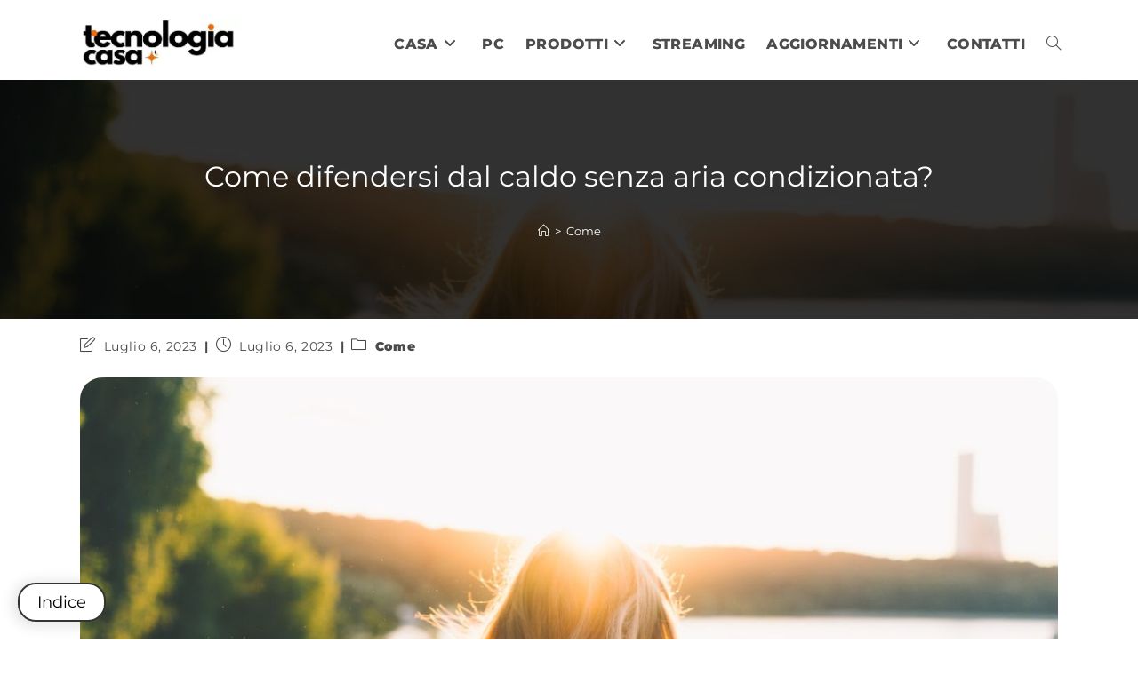

--- FILE ---
content_type: text/html; charset=UTF-8
request_url: https://tecnologiacasa.it/come-difendersi-dal-caldo-senza-aria-condizionata/
body_size: 38056
content:
<!DOCTYPE html>
<html class="html" dir="ltr" lang="it-IT" prefix="og: https://ogp.me/ns#">
<head>
	<meta charset="UTF-8">
	<link rel="profile" href="https://gmpg.org/xfn/11">

	<title>Come difendersi dal caldo senza aria condizionata?</title><link rel="preload" data-rocket-preload as="font" href="https://tecnologiacasa.it/wp-content/themes/oceanwp/assets/fonts/fontawesome/webfonts/fa-solid-900.woff2" crossorigin><link rel="preload" data-rocket-preload as="font" href="https://tecnologiacasa.it/wp-content/themes/oceanwp/assets/fonts/fontawesome/webfonts/fa-brands-400.woff2" crossorigin><link rel="preload" data-rocket-preload as="font" href="https://tecnologiacasa.it/wp-content/themes/oceanwp/assets/fonts/fontawesome/webfonts/fa-regular-400.woff2" crossorigin><link rel="preload" data-rocket-preload as="font" href="https://tecnologiacasa.it/wp-content/themes/oceanwp/assets/fonts/fontawesome/webfonts/fa-v4compatibility.woff2" crossorigin><link rel="preload" data-rocket-preload as="font" href="https://tecnologiacasa.it/wp-content/themes/oceanwp/assets/fonts/simple-line-icons/Simple-Line-Icons.woff2?v=2.4.0" crossorigin><link rel="preload" data-rocket-preload as="font" href="https://tecnologiacasa.it/wp-content/uploads/omgf/oceanwp-google-font-montserrat/montserrat-normal-latin-400.woff2" crossorigin><link rel="preload" data-rocket-preload as="font" href="https://tecnologiacasa.it/wp-content/uploads/omgf/oceanwp-google-font-montserrat/montserrat-normal-latin-500.woff2" crossorigin><link rel="preload" data-rocket-preload as="font" href="https://tecnologiacasa.it/wp-content/uploads/omgf/oceanwp-google-font-montserrat/montserrat-normal-latin-600.woff2" crossorigin><link rel="preload" data-rocket-preload as="font" href="https://tecnologiacasa.it/wp-content/uploads/omgf/oceanwp-google-font-montserrat/montserrat-normal-latin-700.woff2" crossorigin><link rel="preload" data-rocket-preload as="font" href="https://tecnologiacasa.it/wp-content/uploads/omgf/oceanwp-google-font-montserrat/montserrat-normal-latin-800.woff2" crossorigin><link rel="preload" data-rocket-preload as="font" href="https://tecnologiacasa.it/wp-content/uploads/omgf/oceanwp-google-font-montserrat/montserrat-normal-latin-900.woff2" crossorigin><style id="wpr-usedcss">img:is([sizes=auto i],[sizes^="auto," i]){contain-intrinsic-size:3000px 1500px}img.emoji{display:inline!important;border:none!important;box-shadow:none!important;height:1em!important;width:1em!important;margin:0 .07em!important;vertical-align:-.1em!important;background:0 0!important;padding:0!important}:where(.wp-block-button__link){border-radius:9999px;box-shadow:none;padding:calc(.667em + 2px) calc(1.333em + 2px);text-decoration:none}:root :where(.wp-block-button .wp-block-button__link.is-style-outline),:root :where(.wp-block-button.is-style-outline>.wp-block-button__link){border:2px solid;padding:.667em 1.333em}:root :where(.wp-block-button .wp-block-button__link.is-style-outline:not(.has-text-color)),:root :where(.wp-block-button.is-style-outline>.wp-block-button__link:not(.has-text-color)){color:currentColor}:root :where(.wp-block-button .wp-block-button__link.is-style-outline:not(.has-background)),:root :where(.wp-block-button.is-style-outline>.wp-block-button__link:not(.has-background)){background-color:initial;background-image:none}:where(.wp-block-calendar table:not(.has-background) th){background:#ddd}:where(.wp-block-columns){margin-bottom:1.75em}:where(.wp-block-columns.has-background){padding:1.25em 2.375em}:where(.wp-block-post-comments input[type=submit]){border:none}:where(.wp-block-cover-image:not(.has-text-color)),:where(.wp-block-cover:not(.has-text-color)){color:#fff}:where(.wp-block-cover-image.is-light:not(.has-text-color)),:where(.wp-block-cover.is-light:not(.has-text-color)){color:#000}:root :where(.wp-block-cover h1:not(.has-text-color)),:root :where(.wp-block-cover h2:not(.has-text-color)),:root :where(.wp-block-cover h3:not(.has-text-color)),:root :where(.wp-block-cover h4:not(.has-text-color)),:root :where(.wp-block-cover h5:not(.has-text-color)),:root :where(.wp-block-cover h6:not(.has-text-color)),:root :where(.wp-block-cover p:not(.has-text-color)){color:inherit}:where(.wp-block-file){margin-bottom:1.5em}:where(.wp-block-file__button){border-radius:2em;display:inline-block;padding:.5em 1em}:where(.wp-block-file__button):is(a):active,:where(.wp-block-file__button):is(a):focus,:where(.wp-block-file__button):is(a):hover,:where(.wp-block-file__button):is(a):visited{box-shadow:none;color:#fff;opacity:.85;text-decoration:none}.wp-block-gallery:not(.has-nested-images){display:flex;flex-wrap:wrap;list-style-type:none;margin:0;padding:0}.wp-block-gallery:not(.has-nested-images) figcaption{flex-grow:1}:where(.wp-block-group.wp-block-group-is-layout-constrained){position:relative}:root :where(.wp-block-image.is-style-rounded img,.wp-block-image .is-style-rounded img){border-radius:9999px}:where(.wp-block-latest-comments:not([style*=line-height] .wp-block-latest-comments__comment)){line-height:1.1}:where(.wp-block-latest-comments:not([style*=line-height] .wp-block-latest-comments__comment-excerpt p)){line-height:1.8}.wp-block-latest-posts{box-sizing:border-box}.wp-block-latest-posts.wp-block-latest-posts__list{list-style:none}.wp-block-latest-posts.wp-block-latest-posts__list li{clear:both;overflow-wrap:break-word}.wp-block-latest-posts.is-grid{display:flex;flex-wrap:wrap}.wp-block-latest-posts.is-grid li{margin:0 1.25em 1.25em 0;width:100%}@media (min-width:600px){.wp-block-latest-posts.columns-3 li{width:calc(33.33333% - .83333em)}.wp-block-latest-posts.columns-3 li:nth-child(3n){margin-right:0}}:root :where(.wp-block-latest-posts.is-grid){padding:0}:root :where(.wp-block-latest-posts.wp-block-latest-posts__list){padding-left:0}ol,ul{box-sizing:border-box}:root :where(.wp-block-list.has-background){padding:1.25em 2.375em}:where(.wp-block-navigation.has-background .wp-block-navigation-item a:not(.wp-element-button)),:where(.wp-block-navigation.has-background .wp-block-navigation-submenu a:not(.wp-element-button)){padding:.5em 1em}:where(.wp-block-navigation .wp-block-navigation__submenu-container .wp-block-navigation-item a:not(.wp-element-button)),:where(.wp-block-navigation .wp-block-navigation__submenu-container .wp-block-navigation-submenu a:not(.wp-element-button)),:where(.wp-block-navigation .wp-block-navigation__submenu-container .wp-block-navigation-submenu button.wp-block-navigation-item__content),:where(.wp-block-navigation .wp-block-navigation__submenu-container .wp-block-pages-list__item button.wp-block-navigation-item__content){padding:.5em 1em}:root :where(p.has-background){padding:1.25em 2.375em}:where(p.has-text-color:not(.has-link-color)) a{color:inherit}:where(.wp-block-post-comments-form) input:not([type=submit]),:where(.wp-block-post-comments-form) textarea{border:1px solid #949494;font-family:inherit;font-size:1em}:where(.wp-block-post-comments-form) input:where(:not([type=submit]):not([type=checkbox])),:where(.wp-block-post-comments-form) textarea{padding:calc(.667em + 2px)}:where(.wp-block-post-excerpt){box-sizing:border-box;margin-bottom:var(--wp--style--block-gap);margin-top:var(--wp--style--block-gap)}:where(.wp-block-preformatted.has-background){padding:1.25em 2.375em}:where(.wp-block-search__button){border:1px solid #ccc;padding:6px 10px}:where(.wp-block-search__input){font-family:inherit;font-size:inherit;font-style:inherit;font-weight:inherit;letter-spacing:inherit;line-height:inherit;text-transform:inherit}:where(.wp-block-search__button-inside .wp-block-search__inside-wrapper){border:1px solid #949494;box-sizing:border-box;padding:4px}:where(.wp-block-search__button-inside .wp-block-search__inside-wrapper) .wp-block-search__input{border:none;border-radius:0;padding:0 4px}:where(.wp-block-search__button-inside .wp-block-search__inside-wrapper) .wp-block-search__input:focus{outline:0}:where(.wp-block-search__button-inside .wp-block-search__inside-wrapper) :where(.wp-block-search__button){padding:4px 8px}:root :where(.wp-block-separator.is-style-dots){height:auto;line-height:1;text-align:center}:root :where(.wp-block-separator.is-style-dots):before{color:currentColor;content:"···";font-family:serif;font-size:1.5em;letter-spacing:2em;padding-left:2em}:root :where(.wp-block-site-logo.is-style-rounded){border-radius:9999px}:where(.wp-block-social-links:not(.is-style-logos-only)) .wp-social-link{background-color:#f0f0f0;color:#444}:where(.wp-block-social-links:not(.is-style-logos-only)) .wp-social-link-amazon{background-color:#f90;color:#fff}:where(.wp-block-social-links:not(.is-style-logos-only)) .wp-social-link-bandcamp{background-color:#1ea0c3;color:#fff}:where(.wp-block-social-links:not(.is-style-logos-only)) .wp-social-link-behance{background-color:#0757fe;color:#fff}:where(.wp-block-social-links:not(.is-style-logos-only)) .wp-social-link-bluesky{background-color:#0a7aff;color:#fff}:where(.wp-block-social-links:not(.is-style-logos-only)) .wp-social-link-codepen{background-color:#1e1f26;color:#fff}:where(.wp-block-social-links:not(.is-style-logos-only)) .wp-social-link-deviantart{background-color:#02e49b;color:#fff}:where(.wp-block-social-links:not(.is-style-logos-only)) .wp-social-link-dribbble{background-color:#e94c89;color:#fff}:where(.wp-block-social-links:not(.is-style-logos-only)) .wp-social-link-dropbox{background-color:#4280ff;color:#fff}:where(.wp-block-social-links:not(.is-style-logos-only)) .wp-social-link-etsy{background-color:#f45800;color:#fff}:where(.wp-block-social-links:not(.is-style-logos-only)) .wp-social-link-facebook{background-color:#0866ff;color:#fff}:where(.wp-block-social-links:not(.is-style-logos-only)) .wp-social-link-fivehundredpx{background-color:#000;color:#fff}:where(.wp-block-social-links:not(.is-style-logos-only)) .wp-social-link-flickr{background-color:#0461dd;color:#fff}:where(.wp-block-social-links:not(.is-style-logos-only)) .wp-social-link-foursquare{background-color:#e65678;color:#fff}:where(.wp-block-social-links:not(.is-style-logos-only)) .wp-social-link-github{background-color:#24292d;color:#fff}:where(.wp-block-social-links:not(.is-style-logos-only)) .wp-social-link-goodreads{background-color:#eceadd;color:#382110}:where(.wp-block-social-links:not(.is-style-logos-only)) .wp-social-link-google{background-color:#ea4434;color:#fff}:where(.wp-block-social-links:not(.is-style-logos-only)) .wp-social-link-gravatar{background-color:#1d4fc4;color:#fff}:where(.wp-block-social-links:not(.is-style-logos-only)) .wp-social-link-instagram{background-color:#f00075;color:#fff}:where(.wp-block-social-links:not(.is-style-logos-only)) .wp-social-link-lastfm{background-color:#e21b24;color:#fff}:where(.wp-block-social-links:not(.is-style-logos-only)) .wp-social-link-linkedin{background-color:#0d66c2;color:#fff}:where(.wp-block-social-links:not(.is-style-logos-only)) .wp-social-link-mastodon{background-color:#3288d4;color:#fff}:where(.wp-block-social-links:not(.is-style-logos-only)) .wp-social-link-medium{background-color:#000;color:#fff}:where(.wp-block-social-links:not(.is-style-logos-only)) .wp-social-link-meetup{background-color:#f6405f;color:#fff}:where(.wp-block-social-links:not(.is-style-logos-only)) .wp-social-link-patreon{background-color:#000;color:#fff}:where(.wp-block-social-links:not(.is-style-logos-only)) .wp-social-link-pinterest{background-color:#e60122;color:#fff}:where(.wp-block-social-links:not(.is-style-logos-only)) .wp-social-link-pocket{background-color:#ef4155;color:#fff}:where(.wp-block-social-links:not(.is-style-logos-only)) .wp-social-link-reddit{background-color:#ff4500;color:#fff}:where(.wp-block-social-links:not(.is-style-logos-only)) .wp-social-link-skype{background-color:#0478d7;color:#fff}:where(.wp-block-social-links:not(.is-style-logos-only)) .wp-social-link-snapchat{background-color:#fefc00;color:#fff;stroke:#000}:where(.wp-block-social-links:not(.is-style-logos-only)) .wp-social-link-soundcloud{background-color:#ff5600;color:#fff}:where(.wp-block-social-links:not(.is-style-logos-only)) .wp-social-link-spotify{background-color:#1bd760;color:#fff}:where(.wp-block-social-links:not(.is-style-logos-only)) .wp-social-link-telegram{background-color:#2aabee;color:#fff}:where(.wp-block-social-links:not(.is-style-logos-only)) .wp-social-link-threads{background-color:#000;color:#fff}:where(.wp-block-social-links:not(.is-style-logos-only)) .wp-social-link-tiktok{background-color:#000;color:#fff}:where(.wp-block-social-links:not(.is-style-logos-only)) .wp-social-link-tumblr{background-color:#011835;color:#fff}:where(.wp-block-social-links:not(.is-style-logos-only)) .wp-social-link-twitch{background-color:#6440a4;color:#fff}:where(.wp-block-social-links:not(.is-style-logos-only)) .wp-social-link-twitter{background-color:#1da1f2;color:#fff}:where(.wp-block-social-links:not(.is-style-logos-only)) .wp-social-link-vimeo{background-color:#1eb7ea;color:#fff}:where(.wp-block-social-links:not(.is-style-logos-only)) .wp-social-link-vk{background-color:#4680c2;color:#fff}:where(.wp-block-social-links:not(.is-style-logos-only)) .wp-social-link-wordpress{background-color:#3499cd;color:#fff}:where(.wp-block-social-links:not(.is-style-logos-only)) .wp-social-link-whatsapp{background-color:#25d366;color:#fff}:where(.wp-block-social-links:not(.is-style-logos-only)) .wp-social-link-x{background-color:#000;color:#fff}:where(.wp-block-social-links:not(.is-style-logos-only)) .wp-social-link-yelp{background-color:#d32422;color:#fff}:where(.wp-block-social-links:not(.is-style-logos-only)) .wp-social-link-youtube{background-color:red;color:#fff}:where(.wp-block-social-links.is-style-logos-only) .wp-social-link{background:0 0}:where(.wp-block-social-links.is-style-logos-only) .wp-social-link svg{height:1.25em;width:1.25em}:where(.wp-block-social-links.is-style-logos-only) .wp-social-link-amazon{color:#f90}:where(.wp-block-social-links.is-style-logos-only) .wp-social-link-bandcamp{color:#1ea0c3}:where(.wp-block-social-links.is-style-logos-only) .wp-social-link-behance{color:#0757fe}:where(.wp-block-social-links.is-style-logos-only) .wp-social-link-bluesky{color:#0a7aff}:where(.wp-block-social-links.is-style-logos-only) .wp-social-link-codepen{color:#1e1f26}:where(.wp-block-social-links.is-style-logos-only) .wp-social-link-deviantart{color:#02e49b}:where(.wp-block-social-links.is-style-logos-only) .wp-social-link-dribbble{color:#e94c89}:where(.wp-block-social-links.is-style-logos-only) .wp-social-link-dropbox{color:#4280ff}:where(.wp-block-social-links.is-style-logos-only) .wp-social-link-etsy{color:#f45800}:where(.wp-block-social-links.is-style-logos-only) .wp-social-link-facebook{color:#0866ff}:where(.wp-block-social-links.is-style-logos-only) .wp-social-link-fivehundredpx{color:#000}:where(.wp-block-social-links.is-style-logos-only) .wp-social-link-flickr{color:#0461dd}:where(.wp-block-social-links.is-style-logos-only) .wp-social-link-foursquare{color:#e65678}:where(.wp-block-social-links.is-style-logos-only) .wp-social-link-github{color:#24292d}:where(.wp-block-social-links.is-style-logos-only) .wp-social-link-goodreads{color:#382110}:where(.wp-block-social-links.is-style-logos-only) .wp-social-link-google{color:#ea4434}:where(.wp-block-social-links.is-style-logos-only) .wp-social-link-gravatar{color:#1d4fc4}:where(.wp-block-social-links.is-style-logos-only) .wp-social-link-instagram{color:#f00075}:where(.wp-block-social-links.is-style-logos-only) .wp-social-link-lastfm{color:#e21b24}:where(.wp-block-social-links.is-style-logos-only) .wp-social-link-linkedin{color:#0d66c2}:where(.wp-block-social-links.is-style-logos-only) .wp-social-link-mastodon{color:#3288d4}:where(.wp-block-social-links.is-style-logos-only) .wp-social-link-medium{color:#000}:where(.wp-block-social-links.is-style-logos-only) .wp-social-link-meetup{color:#f6405f}:where(.wp-block-social-links.is-style-logos-only) .wp-social-link-patreon{color:#000}:where(.wp-block-social-links.is-style-logos-only) .wp-social-link-pinterest{color:#e60122}:where(.wp-block-social-links.is-style-logos-only) .wp-social-link-pocket{color:#ef4155}:where(.wp-block-social-links.is-style-logos-only) .wp-social-link-reddit{color:#ff4500}:where(.wp-block-social-links.is-style-logos-only) .wp-social-link-skype{color:#0478d7}:where(.wp-block-social-links.is-style-logos-only) .wp-social-link-snapchat{color:#fff;stroke:#000}:where(.wp-block-social-links.is-style-logos-only) .wp-social-link-soundcloud{color:#ff5600}:where(.wp-block-social-links.is-style-logos-only) .wp-social-link-spotify{color:#1bd760}:where(.wp-block-social-links.is-style-logos-only) .wp-social-link-telegram{color:#2aabee}:where(.wp-block-social-links.is-style-logos-only) .wp-social-link-threads{color:#000}:where(.wp-block-social-links.is-style-logos-only) .wp-social-link-tiktok{color:#000}:where(.wp-block-social-links.is-style-logos-only) .wp-social-link-tumblr{color:#011835}:where(.wp-block-social-links.is-style-logos-only) .wp-social-link-twitch{color:#6440a4}:where(.wp-block-social-links.is-style-logos-only) .wp-social-link-twitter{color:#1da1f2}:where(.wp-block-social-links.is-style-logos-only) .wp-social-link-vimeo{color:#1eb7ea}:where(.wp-block-social-links.is-style-logos-only) .wp-social-link-vk{color:#4680c2}:where(.wp-block-social-links.is-style-logos-only) .wp-social-link-whatsapp{color:#25d366}:where(.wp-block-social-links.is-style-logos-only) .wp-social-link-wordpress{color:#3499cd}:where(.wp-block-social-links.is-style-logos-only) .wp-social-link-x{color:#000}:where(.wp-block-social-links.is-style-logos-only) .wp-social-link-yelp{color:#d32422}:where(.wp-block-social-links.is-style-logos-only) .wp-social-link-youtube{color:red}:root :where(.wp-block-social-links .wp-social-link a){padding:.25em}:root :where(.wp-block-social-links.is-style-logos-only .wp-social-link a){padding:0}:root :where(.wp-block-social-links.is-style-pill-shape .wp-social-link a){padding-left:.66667em;padding-right:.66667em}.wp-block-spacer{clear:both}:root :where(.wp-block-tag-cloud.is-style-outline){display:flex;flex-wrap:wrap;gap:1ch}:root :where(.wp-block-tag-cloud.is-style-outline a){border:1px solid;font-size:unset!important;margin-right:0;padding:1ch 2ch;text-decoration:none!important}:root :where(.wp-block-table-of-contents){box-sizing:border-box}:where(.wp-block-term-description){box-sizing:border-box;margin-bottom:var(--wp--style--block-gap);margin-top:var(--wp--style--block-gap)}:where(pre.wp-block-verse){font-family:inherit}.entry-content{counter-reset:footnotes}:root{--wp--preset--font-size--normal:16px;--wp--preset--font-size--huge:42px}.screen-reader-text{border:0;clip:rect(1px,1px,1px,1px);clip-path:inset(50%);height:1px;margin:-1px;overflow:hidden;padding:0;position:absolute;width:1px;word-wrap:normal!important}.screen-reader-text:focus{background-color:#ddd;clip:auto!important;clip-path:none;color:#444;display:block;font-size:1em;height:auto;left:5px;line-height:normal;padding:15px 23px 14px;text-decoration:none;top:5px;width:auto;z-index:100000}html :where(.has-border-color){border-style:solid}html :where([style*=border-top-color]){border-top-style:solid}html :where([style*=border-right-color]){border-right-style:solid}html :where([style*=border-bottom-color]){border-bottom-style:solid}html :where([style*=border-left-color]){border-left-style:solid}html :where([style*=border-width]){border-style:solid}html :where([style*=border-top-width]){border-top-style:solid}html :where([style*=border-right-width]){border-right-style:solid}html :where([style*=border-bottom-width]){border-bottom-style:solid}html :where([style*=border-left-width]){border-left-style:solid}html :where(img[class*=wp-image-]){height:auto;max-width:100%}:where(figure){margin:0 0 1em}html :where(.is-position-sticky){--wp-admin--admin-bar--position-offset:var(--wp-admin--admin-bar--height,0px)}@media screen and (max-width:600px){html :where(.is-position-sticky){--wp-admin--admin-bar--position-offset:0px}}:root :where(.wp-block-image figcaption){color:#555;font-size:13px;text-align:center}:where(.wp-block-group.has-background){padding:1.25em 2.375em}:root :where(.wp-block-template-part.has-background){margin-bottom:0;margin-top:0;padding:1.25em 2.375em}:root{--swiper-theme-color:#007aff}:root{--swiper-navigation-size:44px}.ub-block-post-grid{margin:0 0 1.2em;position:relative}.ub-block-post-grid.is-equal-height .ub-post-grid-items{align-items:stretch}.ub-block-post-grid.preserve-post-image-aspect-ratio .ub-post-grid-items article .ub-block-post-grid-image img{height:auto}.ub-block-post-grid .ub-post-grid-items{align-items:flex-start}.ub-block-post-grid .ub-post-grid-items article{overflow:hidden;background:var(--ub-post-grid-post-background)}.ub-block-post-grid .ub-post-grid-items article:hover{background:var(--ub-post-grid-post-hover-background,var(--ub-post-grid-post-background))}.ub-block-post-grid .ub-post-grid-items article .ub-block-post-grid-image img{border-top-left-radius:var(--ub-post-grid-image-top-left-radius);border-top-right-radius:var(--ub-post-grid-image-top-right-radius);border-bottom-left-radius:var(--ub-post-grid-image-bottom-left-radius);border-bottom-right-radius:var(--ub-post-grid-image-bottom-right-radius)}.ub-block-post-grid .is-grid{display:grid;grid-template-columns:1fr 1fr;grid-template-rows:1fr}.ub-block-post-grid .is-grid article{min-width:0}.ub-block-post-grid .is-grid.columns-3{grid-template-columns:1fr 1fr 1fr}@media all and (-ms-high-contrast:none){.ub-block-post-grid .is-grid{display:block}.ub-block-post-grid .is-grid article{padding-left:10px;padding-right:10px;display:inline-block;vertical-align:top}.ub-block-post-grid .is-grid.columns-3 article{width:32%}}@media only screen and (max-width:600px){.ub-block-post-grid div[class*=columns].is-grid{grid-template-columns:1fr}}.ub-block-post-grid .ub-block-post-grid-text{text-align:left}.ub-block-post-grid a{text-decoration:none}.ub-block-post-grid .ub-block-post-grid-image{margin-bottom:1.2em}.ub-block-post-grid .ub-block-post-grid-image img{display:block;width:100%}.ub-block-post-grid header .ub-block-post-grid-title{margin-top:0;margin-bottom:15px;line-height:1.2}.ub-block-post-grid header .ub-block-post-grid-title a{color:var(--ub-post-grid-title-color,#292929);text-decoration:none}.ub-block-post-grid header .ub-block-post-grid-title a:hover{text-decoration:underline;color:var(--ub-post-grid-title-hover-color,var(--ub-post-grid-title-color,inherit))}.ub-block-post-grid .ub-block-post-grid-date{color:var(--ub-post-grid-date-color)}.ub-block-post-grid .ub-block-post-grid-date:hover{color:var(--ub-post-grid-date-hover-color,var(--ub-post-grid-date-color))}.ub-block-post-grid .ub-block-post-grid-author,.ub-block-post-grid .ub-block-post-grid-date{display:inline-block}.ub-block-post-grid .ub-block-post-grid-author:not(:last-child):after,.ub-block-post-grid .ub-block-post-grid-date:not(:last-child):after{content:"";vertical-align:middle;margin:0 5px;line-height:1}.ub-block-post-grid .ub-block-post-grid-author a{color:var(--ub-post-grid-author-color,inherit);text-decoration:none}.ub-block-post-grid .ub-block-post-grid-author a:hover{color:var(--ub-post-grid-author-hover-color,var(--ub-post-grid-author-color,inherit));text-decoration:underline}.ub-block-post-grid .ub-block-post-grid-more-link{display:inline-block;box-shadow:none;transition:.3s ease;font-weight:700;text-decoration:none;color:var(--ub-post-grid-link-color,#292929);background:var(--ub-post-grid-link-background)}.ub-block-post-grid .ub-block-post-grid-more-link:hover{text-decoration:underline;color:var(--ub-post-grid-link-hover-color,var(--ub-post-grid-link-color,#292929));background:var(--ub-post-grid-link-hover-background,var(--ub-post-grid-link-background))}.ub-block-post-grid .ub-block-post-grid-excerpt>p:last-child{margin-top:15px;margin-bottom:0}.ub-block-post-grid-image{position:relative}:root{--wp--preset--aspect-ratio--square:1;--wp--preset--aspect-ratio--4-3:4/3;--wp--preset--aspect-ratio--3-4:3/4;--wp--preset--aspect-ratio--3-2:3/2;--wp--preset--aspect-ratio--2-3:2/3;--wp--preset--aspect-ratio--16-9:16/9;--wp--preset--aspect-ratio--9-16:9/16;--wp--preset--color--black:#000000;--wp--preset--color--cyan-bluish-gray:#abb8c3;--wp--preset--color--white:#ffffff;--wp--preset--color--pale-pink:#f78da7;--wp--preset--color--vivid-red:#cf2e2e;--wp--preset--color--luminous-vivid-orange:#ff6900;--wp--preset--color--luminous-vivid-amber:#fcb900;--wp--preset--color--light-green-cyan:#7bdcb5;--wp--preset--color--vivid-green-cyan:#00d084;--wp--preset--color--pale-cyan-blue:#8ed1fc;--wp--preset--color--vivid-cyan-blue:#0693e3;--wp--preset--color--vivid-purple:#9b51e0;--wp--preset--gradient--vivid-cyan-blue-to-vivid-purple:linear-gradient(135deg,rgba(6, 147, 227, 1) 0%,rgb(155, 81, 224) 100%);--wp--preset--gradient--light-green-cyan-to-vivid-green-cyan:linear-gradient(135deg,rgb(122, 220, 180) 0%,rgb(0, 208, 130) 100%);--wp--preset--gradient--luminous-vivid-amber-to-luminous-vivid-orange:linear-gradient(135deg,rgba(252, 185, 0, 1) 0%,rgba(255, 105, 0, 1) 100%);--wp--preset--gradient--luminous-vivid-orange-to-vivid-red:linear-gradient(135deg,rgba(255, 105, 0, 1) 0%,rgb(207, 46, 46) 100%);--wp--preset--gradient--very-light-gray-to-cyan-bluish-gray:linear-gradient(135deg,rgb(238, 238, 238) 0%,rgb(169, 184, 195) 100%);--wp--preset--gradient--cool-to-warm-spectrum:linear-gradient(135deg,rgb(74, 234, 220) 0%,rgb(151, 120, 209) 20%,rgb(207, 42, 186) 40%,rgb(238, 44, 130) 60%,rgb(251, 105, 98) 80%,rgb(254, 248, 76) 100%);--wp--preset--gradient--blush-light-purple:linear-gradient(135deg,rgb(255, 206, 236) 0%,rgb(152, 150, 240) 100%);--wp--preset--gradient--blush-bordeaux:linear-gradient(135deg,rgb(254, 205, 165) 0%,rgb(254, 45, 45) 50%,rgb(107, 0, 62) 100%);--wp--preset--gradient--luminous-dusk:linear-gradient(135deg,rgb(255, 203, 112) 0%,rgb(199, 81, 192) 50%,rgb(65, 88, 208) 100%);--wp--preset--gradient--pale-ocean:linear-gradient(135deg,rgb(255, 245, 203) 0%,rgb(182, 227, 212) 50%,rgb(51, 167, 181) 100%);--wp--preset--gradient--electric-grass:linear-gradient(135deg,rgb(202, 248, 128) 0%,rgb(113, 206, 126) 100%);--wp--preset--gradient--midnight:linear-gradient(135deg,rgb(2, 3, 129) 0%,rgb(40, 116, 252) 100%);--wp--preset--font-size--small:13px;--wp--preset--font-size--medium:20px;--wp--preset--font-size--large:36px;--wp--preset--font-size--x-large:42px;--wp--preset--spacing--20:0.44rem;--wp--preset--spacing--30:0.67rem;--wp--preset--spacing--40:1rem;--wp--preset--spacing--50:1.5rem;--wp--preset--spacing--60:2.25rem;--wp--preset--spacing--70:3.38rem;--wp--preset--spacing--80:5.06rem;--wp--preset--shadow--natural:6px 6px 9px rgba(0, 0, 0, .2);--wp--preset--shadow--deep:12px 12px 50px rgba(0, 0, 0, .4);--wp--preset--shadow--sharp:6px 6px 0px rgba(0, 0, 0, .2);--wp--preset--shadow--outlined:6px 6px 0px -3px rgba(255, 255, 255, 1),6px 6px rgba(0, 0, 0, 1);--wp--preset--shadow--crisp:6px 6px 0px rgba(0, 0, 0, 1)}:where(.is-layout-flex){gap:.5em}:where(.is-layout-grid){gap:.5em}:where(.wp-block-post-template.is-layout-flex){gap:1.25em}:where(.wp-block-post-template.is-layout-grid){gap:1.25em}:where(.wp-block-columns.is-layout-flex){gap:2em}:where(.wp-block-columns.is-layout-grid){gap:2em}:root :where(.wp-block-pullquote){font-size:1.5em;line-height:1.6}.fa{font-family:var(--fa-style-family,"Font Awesome 6 Free");font-weight:var(--fa-style,900)}.fa{-moz-osx-font-smoothing:grayscale;-webkit-font-smoothing:antialiased;display:var(--fa-display,inline-block);font-style:normal;font-variant:normal;line-height:1;text-rendering:auto}.fa-bars:before{content:"\f0c9"}.fa-angle-right:before{content:"\f105"}.fa-angle-down:before{content:"\f107"}:root{--fa-style-family-brands:"Font Awesome 6 Brands";--fa-font-brands:normal 400 1em/1 "Font Awesome 6 Brands"}:root{--fa-font-regular:normal 400 1em/1 "Font Awesome 6 Free"}:root{--fa-style-family-classic:"Font Awesome 6 Free";--fa-font-solid:normal 900 1em/1 "Font Awesome 6 Free"}@font-face{font-family:"Font Awesome 6 Free";font-style:normal;font-weight:900;font-display:swap;src:url(https://tecnologiacasa.it/wp-content/themes/oceanwp/assets/fonts/fontawesome/webfonts/fa-solid-900.woff2) format("woff2"),url(https://tecnologiacasa.it/wp-content/themes/oceanwp/assets/fonts/fontawesome/webfonts/fa-solid-900.ttf) format("truetype")}@font-face{font-family:"Font Awesome 5 Free";font-display:swap;font-weight:900;src:url(https://tecnologiacasa.it/wp-content/themes/oceanwp/assets/fonts/fontawesome/webfonts/fa-solid-900.woff2) format("woff2"),url(https://tecnologiacasa.it/wp-content/themes/oceanwp/assets/fonts/fontawesome/webfonts/fa-solid-900.ttf) format("truetype")}@font-face{font-family:FontAwesome;font-display:swap;src:url(https://tecnologiacasa.it/wp-content/themes/oceanwp/assets/fonts/fontawesome/webfonts/fa-solid-900.woff2) format("woff2"),url(https://tecnologiacasa.it/wp-content/themes/oceanwp/assets/fonts/fontawesome/webfonts/fa-solid-900.ttf) format("truetype")}@font-face{font-family:FontAwesome;font-display:swap;src:url(https://tecnologiacasa.it/wp-content/themes/oceanwp/assets/fonts/fontawesome/webfonts/fa-brands-400.woff2) format("woff2"),url(https://tecnologiacasa.it/wp-content/themes/oceanwp/assets/fonts/fontawesome/webfonts/fa-brands-400.ttf) format("truetype")}@font-face{font-family:FontAwesome;font-display:swap;src:url(https://tecnologiacasa.it/wp-content/themes/oceanwp/assets/fonts/fontawesome/webfonts/fa-regular-400.woff2) format("woff2"),url(https://tecnologiacasa.it/wp-content/themes/oceanwp/assets/fonts/fontawesome/webfonts/fa-regular-400.ttf) format("truetype");unicode-range:u+f003,u+f006,u+f014,u+f016-f017,u+f01a-f01b,u+f01d,u+f022,u+f03e,u+f044,u+f046,u+f05c-f05d,u+f06e,u+f070,u+f087-f088,u+f08a,u+f094,u+f096-f097,u+f09d,u+f0a0,u+f0a2,u+f0a4-f0a7,u+f0c5,u+f0c7,u+f0e5-f0e6,u+f0eb,u+f0f6-f0f8,u+f10c,u+f114-f115,u+f118-f11a,u+f11c-f11d,u+f133,u+f147,u+f14e,u+f150-f152,u+f185-f186,u+f18e,u+f190-f192,u+f196,u+f1c1-f1c9,u+f1d9,u+f1db,u+f1e3,u+f1ea,u+f1f7,u+f1f9,u+f20a,u+f247-f248,u+f24a,u+f24d,u+f255-f25b,u+f25d,u+f271-f274,u+f278,u+f27b,u+f28c,u+f28e,u+f29c,u+f2b5,u+f2b7,u+f2ba,u+f2bc,u+f2be,u+f2c0-f2c1,u+f2c3,u+f2d0,u+f2d2,u+f2d4,u+f2dc}@font-face{font-family:FontAwesome;font-display:swap;src:url(https://tecnologiacasa.it/wp-content/themes/oceanwp/assets/fonts/fontawesome/webfonts/fa-v4compatibility.woff2) format("woff2"),url(https://tecnologiacasa.it/wp-content/themes/oceanwp/assets/fonts/fontawesome/webfonts/fa-v4compatibility.ttf) format("truetype");unicode-range:u+f041,u+f047,u+f065-f066,u+f07d-f07e,u+f080,u+f08b,u+f08e,u+f090,u+f09a,u+f0ac,u+f0ae,u+f0b2,u+f0d0,u+f0d6,u+f0e4,u+f0ec,u+f10a-f10b,u+f123,u+f13e,u+f148-f149,u+f14c,u+f156,u+f15e,u+f160-f161,u+f163,u+f175-f178,u+f195,u+f1f8,u+f219,u+f27a}@font-face{font-family:simple-line-icons;src:url('https://tecnologiacasa.it/wp-content/themes/oceanwp/assets/fonts/simple-line-icons/Simple-Line-Icons.eot?v=2.4.0');src:url('https://tecnologiacasa.it/wp-content/themes/oceanwp/assets/fonts/simple-line-icons/Simple-Line-Icons.eot?v=2.4.0#iefix') format('embedded-opentype'),url('https://tecnologiacasa.it/wp-content/themes/oceanwp/assets/fonts/simple-line-icons/Simple-Line-Icons.woff2?v=2.4.0') format('woff2'),url('https://tecnologiacasa.it/wp-content/themes/oceanwp/assets/fonts/simple-line-icons/Simple-Line-Icons.ttf?v=2.4.0') format('truetype'),url('https://tecnologiacasa.it/wp-content/themes/oceanwp/assets/fonts/simple-line-icons/Simple-Line-Icons.woff?v=2.4.0') format('woff'),url('https://tecnologiacasa.it/wp-content/themes/oceanwp/assets/fonts/simple-line-icons/Simple-Line-Icons.svg?v=2.4.0#simple-line-icons') format('svg');font-weight:400;font-style:normal;font-display:swap}.icon-clock,.icon-close,.icon-folder,.icon-home,.icon-magnifier,.icon-note{font-family:simple-line-icons;speak:none;font-style:normal;font-weight:400;font-variant:normal;text-transform:none;line-height:1;-webkit-font-smoothing:antialiased;-moz-osx-font-smoothing:grayscale}.icon-clock:before{content:"\e081"}.icon-close:before{content:"\e082"}.icon-folder:before{content:"\e089"}.icon-note:before{content:"\e060"}.icon-home:before{content:"\e069"}.icon-magnifier:before{content:"\e090"}a,article,b,big,body,canvas,caption,center,code,div,fieldset,figcaption,figure,footer,form,h1,h2,h3,h4,header,html,i,iframe,img,label,legend,li,nav,object,ol,p,s,section,span,table,tbody,time,tr,ul{margin:0;padding:0;border:0;outline:0;font-size:100%;font:inherit;vertical-align:baseline;font-family:inherit;font-size:100%;font-style:inherit;font-weight:inherit}article,figcaption,figure,footer,header,nav,section{display:block}html{font-size:62.5%;overflow-y:scroll;-webkit-text-size-adjust:100%;-ms-text-size-adjust:100%}*,:after,:before{-webkit-box-sizing:border-box;-moz-box-sizing:border-box;box-sizing:border-box}caption{font-weight:400;text-align:left}a:focus{outline:solid 1px!important}a img{border:0}img{max-width:100%;height:auto}select{max-width:100%}* html{font-size:87.5%}html{-ms-overflow-x:hidden;overflow-x:hidden}body{font-family:"Open Sans",sans-serif;font-size:14px;line-height:1.8;color:#4a4a4a;overflow-wrap:break-word;word-wrap:break-word}body{background-color:#fff}i{font-style:italic}body .oceanwp-row{margin:0 -.625rem}body .oceanwp-row .col{float:left;margin:0 0 1.25rem;padding:0 .625rem}body .oceanwp-row .span_1_of_3{width:33.33%}body .oceanwp-row .span_1_of_4{width:25%}.col-1{clear:both;margin-left:0}.screen-reader-text{border:0;clip:rect(1px,1px,1px,1px);clip-path:inset(50%);height:1px;margin:-1px;font-size:14px!important;font-weight:400;overflow:hidden;padding:0;position:absolute!important;width:1px;word-wrap:normal!important}.screen-reader-text:focus{background-color:#f1f1f1;border-radius:3px;box-shadow:0 0 2px 2px rgba(0,0,0,.6);clip:auto!important;clip-path:none;color:#21759b;display:block;font-size:14px;font-size:.875rem;font-weight:700;height:auto;left:5px;line-height:normal;padding:15px 23px 14px;text-decoration:none;top:5px;width:auto;z-index:100000}::selection{color:#fff;background:#333;text-shadow:none}::-moz-selection{color:#fff;background:#333;text-shadow:none}@media only screen and (min-width:768px)and (max-width:959px){body .oceanwp-row .span_1_of_4.col-3.col{margin-left:0;clear:both}body .oceanwp-row .span_1_of_4.col:not(.product){width:50%}}@media only screen and (max-width:480px){.col{width:100%;margin-left:0;margin-right:0;margin-bottom:30px}}html{font-family:sans-serif;-ms-text-size-adjust:100%;-webkit-text-size-adjust:100%}body{margin:0}article,figcaption,figure,footer,header,main,nav,section{display:block}canvas,progress{display:inline-block;vertical-align:baseline}[hidden],template{display:none}a{background-color:rgba(0,0,0,0)}a:active,a:hover{outline:0}b{font-weight:600}img{border:0}svg:not(:root){overflow:hidden}code{font-family:monospace,monospace;font-size:1em}button,input,optgroup,select,textarea{color:inherit;font:inherit;margin:0}button{overflow:visible}button,select{text-transform:none}button,html input[type=button],input[type=submit]{-webkit-appearance:button;cursor:pointer}button[disabled],html input[disabled]{cursor:default}button::-moz-focus-inner,input::-moz-focus-inner{border:0;padding:0}input{line-height:normal}input[type=checkbox],input[type=radio]{-webkit-box-sizing:border-box;-moz-box-sizing:border-box;box-sizing:border-box;padding:0}input[type=number]::-webkit-inner-spin-button,input[type=number]::-webkit-outer-spin-button{height:auto}input[type=search]::-webkit-search-cancel-button,input[type=search]::-webkit-search-decoration{-webkit-appearance:none}fieldset{border:1px solid silver;margin:0 2px;padding:.35em .625em .75em}legend{border:0;padding:0}textarea{overflow:auto}optgroup{font-weight:700}table{border-collapse:collapse;border-spacing:0}.container{width:1200px;max-width:90%;margin:0 auto}#wrap{position:relative}#main{position:relative}#main #content-wrap{padding-top:50px;padding-bottom:50px}.content-area{float:left;position:relative;width:72%;padding-right:30px;border-right-width:1px;border-style:solid;border-color:#f1f1f1}.content-full-width .content-area{width:100%!important;max-width:none!important;padding:0!important;border:0!important}@media only screen and (max-width:959px){.container{max-width:90%}.content-area{float:none!important;width:100%;margin-bottom:40px;border:0}body:not(.separate-layout) .content-area{padding:0!important}#main #content-wrap.container{width:auto!important}}figure>img{display:block;margin:0 auto}img{max-width:100%;height:auto;vertical-align:middle}img[class*=align],img[class*=attachment-]{height:auto}iframe,object{width:100%;max-width:100%}table{width:100%;margin-bottom:2.618em}.clr:after,.col:after{content:"";display:block;visibility:hidden;clear:both;zoom:1;height:0}a{color:#333}a:hover{color:#13aff0}a,a:focus,a:hover{text-decoration:none;-webkit-transition:.3s;-moz-transition:.3s;-ms-transition:.3s;-o-transition:.3s;transition:all .3s ease}.single-post:not(.elementor-page) .entry-content a:not(.wp-block-button__link):not(.wp-block-file__button){cursor:pointer;text-underline-offset:3px;text-decoration:underline;text-decoration-skip-ink:all;-webkit-transition:.3s;-moz-transition:.3s;-ms-transition:.3s;-o-transition:.3s;transition:all .3s ease}.single-post:not(.elementor-page) .entry-content a:not(.wp-block-button__link):not(.wp-block-file__button):hover{text-decoration:underline;text-decoration-style:dotted;text-decoration-skip-ink:none;-webkit-transition:.3s;-moz-transition:.3s;-ms-transition:.3s;-o-transition:.3s;transition:all .3s ease}.single-post:not(.elementor-page) .entry-content a:not(.wp-block-button__link):not(.wp-block-file__button):focus:not(.wp-block-button__link):not(.wp-block-file__button){outline:rgba(0,0,0,0) solid 2px;text-decoration:underline 1px dotted #13aff0;text-decoration-skip-ink:none;-webkit-transition:.3s;-moz-transition:.3s;-ms-transition:.3s;-o-transition:.3s;transition:all .3s ease}h1,h2,h3,h4{font-weight:600;margin:0 0 20px;color:#333;line-height:1.4}h1{font-size:23px}h2{font-size:20px}h3{font-size:18px}h4{font-size:17px}.theme-heading{font-size:14px;letter-spacing:1.3px;margin:0 0 20px;text-transform:uppercase}.theme-heading .text::before{content:"";font-family:"Font Awesome 5 Free";font-size:18px;font-weight:600;color:#13aff0;padding-right:6px}p{margin:0 0 20px}code{font-size:16px}code{color:#2080ad}ol,ul{margin:15px 0 15px 20px}ol{list-style-type:decimal}ol ol{list-style:upper-alpha}ol ol ol{list-style:lower-roman}ol ol ol ol{list-style:lower-alpha}li ol,li ul{margin:0 0 0 25px}@media print{*{background:rgba(0,0,0,0)!important;-webkit-box-shadow:none!important;-moz-box-shadow:none!important;box-shadow:none!important;text-shadow:none!important}a,a:visited{text-decoration:underline}a[href]:after{content:" (" attr(href) ")"}a[href^="#"]:after{content:""}img,tr{page-break-inside:avoid}img{max-width:100%!important}@page{margin:.5cm}h2,h3,p{orphans:3;widows:3}h2,h3{page-break-after:avoid}}form input[type=number],form input[type=password],form input[type=search],form input[type=text],form input[type=url],form select,form textarea{display:inline-block;min-height:40px;width:100%;font-size:14px;line-height:1.8;padding:6px 12px;vertical-align:middle;background-color:rgba(0,0,0,0);color:#333;border:1px solid #ddd;-webkit-border-radius:3px;-moz-border-radius:3px;-ms-border-radius:3px;border-radius:3px;-webkit-transition:.3s;-moz-transition:.3s;-ms-transition:.3s;-o-transition:.3s;transition:all .3s ease}form select{padding-top:0!important;padding-bottom:0!important}form input[type=number]{max-width:50px;padding:0 0 0 8px}input[type=password],input[type=search],input[type=text],input[type=url],textarea{-webkit-appearance:none}input[type=search]::-webkit-search-cancel-button,input[type=search]::-webkit-search-decoration,input[type=search]::-webkit-search-results-button,input[type=search]::-webkit-search-results-decoration{display:none}form textarea{min-height:150px;line-height:1.5;resize:vertical}input[type=checkbox]{display:inline-block;background-color:#fff;border:1px solid #bbb;line-height:0;width:16px;min-width:16px;height:16px;margin:-3px 10px 0 0;outline:0;text-align:center;vertical-align:middle;clear:none;cursor:pointer;-webkit-appearance:none;-webkit-box-shadow:inset 0 1px 2px rgba(0,0,0,.1);-moz-box-shadow:inset 0 1px 2px rgba(0,0,0,.1);box-shadow:inset 0 1px 2px rgba(0,0,0,.1);-webkit-transition:border-color .05s ease-in-out;-moz-transition:border-color .05s ease-in-out;-ms-transition:border-color .05s ease-in-out;-o-transition:border-color .05s ease-in-out;transition:.05s border-color ease-in-out}input[type=checkbox]:checked:before,input[type=radio]:checked:before{float:left;display:inline-block;vertical-align:middle;width:16px;line-height:14px;font-family:"Font Awesome 5 Free";text-rendering:auto}input[type=checkbox]:checked:before{content:"";margin-bottom:-1px;color:#13aff0;font-weight:600}form input:not([type]){display:inline-block;padding:5px 10px;border:1px solid #ccc;-webkit-border-radius:4px;-moz-border-radius:4px;-ms-border-radius:4px;border-radius:4px;-webkit-box-shadow:inset 0 1px 3px #ddd;-moz-box-shadow:inset 0 1px 3px #ddd;box-shadow:inset 0 1px 3px #ddd}form input[type=number]:focus,form input[type=password]:focus,form input[type=search]:focus,form input[type=text]:focus,form input[type=url]:focus,form select:focus,form textarea:focus{border-color:#bbb;outline:0}form input:not([type]):focus{border-color:#bbb;outline:0}form input[type=checkbox]:focus,form input[type=file]:focus,form input[type=radio]:focus{outline:0}form input[type=checkbox],form input[type=radio]{display:inline-block}form input[type=number][disabled],form input[type=password][disabled],form input[type=search][disabled],form input[type=text][disabled],form input[type=url][disabled],form select[disabled],form textarea[disabled]{cursor:not-allowed;color:#cad2d3;background-color:#eaeded}form input:not([type])[disabled]{cursor:not-allowed;color:#cad2d3;background-color:#eaeded}form input:focus:invalid,form select:focus:invalid,form textarea:focus:invalid{color:#b94a48;border-color:#e9322d}form input[type=checkbox]:focus:invalid:focus,form input[type=file]:focus:invalid:focus,form input[type=radio]:focus:invalid:focus{outline-color:#e9322d}select{width:100%;height:2.25em;min-height:auto;border:1px solid #ddd;background-color:#fff;cursor:pointer;padding:0 15px;margin:0}form select[multiple]{height:auto}form label{margin-bottom:3px}form fieldset{margin:0;padding:.35em 0 .75em;border:0}form legend{display:block;width:100%;margin-bottom:.3em;padding:.3em 0;color:#333;border-bottom:1px solid #e5e5e5}.button,button[type=submit],input[type=button],input[type=submit]{display:inline-block;font-family:inherit;background-color:#13aff0;color:#fff;font-size:12px;font-weight:600;text-transform:uppercase;margin:0;padding:14px 20px;border:0;cursor:pointer;text-align:center;letter-spacing:.1em;line-height:1;-webkit-transition:.3s;-moz-transition:.3s;-ms-transition:.3s;-o-transition:.3s;transition:all .3s ease}.button:focus,.button:hover,button[type=submit]:focus,button[type=submit]:hover,input[type=button]:focus,input[type=button]:hover,input[type=submit]:focus,input[type=submit]:hover{background-color:#0b7cac;color:#fff}button:focus,button[type=submit]:focus,input[type=button]:focus,input[type=submit]:focus{outline:0}button::-moz-focus-inner,input[type=button]::-moz-focus-inner,input[type=submit]::-moz-focus-inner{padding:0;border:0}#top-bar-wrap{position:relative;background-color:#fff;font-size:12px;border-bottom:1px solid #f1f1f1;z-index:101}#top-bar{padding:8px 0}@media screen and (max-width:782px){#top-bar-wrap{z-index:100}}#top-bar-nav,#top-bar-nav>li{display:inline-block}#top-bar-nav>ul>li{display:inline-block;float:none;margin-right:15px}#top-bar-nav>ul>li:last-child{margin-right:0}#top-bar-nav>ul>li a .nav-arrow{margin-left:4px;margin-right:0}#site-header{position:relative;width:100%;background-color:#fff;border-bottom:1px solid #f1f1f1;z-index:100}.no-header-border #site-header{border-bottom:none}#site-header-inner{position:relative;height:100%}#site-logo{float:left;height:100%;display:table}#site-logo #site-logo-inner{display:table-cell;vertical-align:middle;height:74px}#site-logo #site-logo-inner a{background-color:rgba(0,0,0,0)!important}#site-logo #site-logo-inner a img{width:auto;vertical-align:middle;-webkit-transition:.3s ease-in-out;-moz-transition:.3s ease-in-out;-ms-transition:.3s ease-in-out;-o-transition:.3s ease-in-out;transition:all .3s ease-in-out}#site-logo #site-logo-inner a:hover img{-moz-opacity:.6;-webkit-opacity:.6;opacity:.6}#sidr .sidr-class-social-menu-inner .fa{font-family:"Font Awesome 6 Brands";font-weight:400}#site-header.top-header{border-bottom:0!important}#site-header.top-header .header-top{position:relative;background-color:#fff;-webkit-box-shadow:0 1px 5px 0 rgba(0,0,0,.1);-moz-box-shadow:0 1px 5px 0 rgba(0,0,0,.1);box-shadow:0 1px 5px 0 rgba(0,0,0,.1);z-index:100}#site-header.top-header .header-top .left{float:left}#site-header.top-header .header-top .right{float:right}#site-header.top-header .header-top .right .inner{display:table;position:relative}#site-header.top-header #searchform-header-replace{background-color:#fff}#site-header.top-header.header-replace .left,#site-header.top-header.header-replace .right{-webkit-transition:opacity .25s ease-in-out;-moz-transition:opacity .25s ease-in-out;-ms-transition:opacity .25s ease-in-out;-o-transition:opacity .25s ease-in-out;transition:opacity .25s ease-in-out}#site-header.top-header.header-replace .left.hide,#site-header.top-header.header-replace .right.hide{visibility:hidden;-moz-opacity:0;-webkit-opacity:0;opacity:0}#site-header.top-header #site-navigation-wrap{float:none;right:auto!important;left:-15px}#site-header.top-header #site-navigation-wrap .dropdown-menu>li>a{font-size:10px;line-height:40px;font-weight:600;letter-spacing:2px;text-transform:uppercase}#site-header.top-header #searchform-header-replace input{color:#222;font-size:10px;font-weight:600;text-transform:uppercase;letter-spacing:2px}#site-header.top-header #searchform-header-replace-close{font-size:16px;padding:0 6px}#site-header.top-header #site-logo{float:none;display:inline-block;padding:50px 0}#site-header.top-header #site-logo #site-logo-inner{display:block;height:auto}#site-header.top-header .oceanwp-mobile-menu-icon{float:none;left:-15px;right:auto}#site-header.top-header .oceanwp-mobile-menu-icon a{font-size:10px;line-height:40px;font-weight:600;letter-spacing:2px;text-transform:uppercase}@media only screen and (max-width:959px){.top-header-style .sidr-class-mobile-searchform,.top-header-style .sidr-class-social-menu-inner{display:none}}@media only screen and (max-width:480px){#site-header.top-header .right{display:none}#site-header.top-header.header-replace .left.hide,#site-header.top-header.header-replace .right.hide{visibility:visible;-moz-opacity:1;-webkit-opacity:1;opacity:1}#site-header.top-header .header-top .left,#site-header.top-header .header-top .right{float:none!important;text-align:center}#site-header.top-header .oceanwp-mobile-menu-icon{float:none;left:auto!important;right:auto!important}#site-header.top-header .oceanwp-mobile-menu-icon a{float:none}#site-header.top-header .header-top .right .inner{display:block;padding-bottom:10px}.top-header-style .sidr-class-mobile-searchform,.top-header-style .sidr-class-social-menu-inner{display:block}}#site-header.medium-header{background-color:rgba(0,0,0,0);text-align:center}#site-header.medium-header #site-logo{float:none;display:block}#site-header.medium-header #site-logo #site-logo-inner{display:block;height:auto!important}#site-header.medium-header #site-navigation-wrap{position:relative;background-color:#f9f9f9;float:none;position:relative;right:auto!important;left:auto!important;-webkit-transform:none;-moz-transform:none;-ms-transform:none;-o-transform:none;transform:none;z-index:9}#site-header.medium-header #site-navigation-wrap #site-navigation{display:inline-block;position:relative}#site-header.medium-header #site-navigation-wrap .dropdown-menu>li>a{font-size:12px;line-height:60px;padding:0 22px;text-transform:uppercase;letter-spacing:1px}#site-header.medium-header.hidden-menu #site-navigation,#site-header.medium-header.hidden-menu #site-navigation-wrap,#site-header.medium-header.hidden-menu .oceanwp-mobile-menu-icon{max-height:150px;-webkit-transition:.4s ease-in-out;-moz-transition:.4s ease-in-out;-ms-transition:.4s ease-in-out;-o-transition:.4s ease-in-out;transition:all .4s ease-in-out}.is-sticky #site-header.medium-header.hidden-menu #site-navigation,.is-sticky #site-header.medium-header.hidden-menu #site-navigation-wrap,.is-sticky #site-header.medium-header.hidden-menu .oceanwp-mobile-menu-icon{max-height:0;-moz-opacity:0;-webkit-opacity:0;opacity:0;visibility:hidden}.is-sticky #site-header.medium-header.hidden-menu:hover #site-navigation,.is-sticky #site-header.medium-header.hidden-menu:hover #site-navigation-wrap,.is-sticky #site-header.medium-header.hidden-menu:hover .oceanwp-mobile-menu-icon{max-height:150px;-moz-opacity:1;-webkit-opacity:1;opacity:1;visibility:visible}#site-header.medium-header .oceanwp-mobile-menu-icon{float:none;background-color:#f9f9f9;right:auto!important;left:auto!important}#site-header.medium-header .oceanwp-mobile-menu-icon a{float:none;display:inline-block;font-size:12px;padding:0 22px;line-height:60px;letter-spacing:1px;text-transform:uppercase}@media only screen and (max-width:959px){.medium-header-style .sidr-class-mobile-searchform,.medium-header-style .sidr-class-social-menu-inner{display:none}body.has-breadcrumbs .page-header-title{max-width:100%;width:100%}}@media only screen and (max-width:767px){#wrap{width:100%!important}.col:not(.swiper-slide){width:100%!important;margin-bottom:25px}#top-bar{padding:20px 0}#top-bar>div:nth-child(2){padding-top:20px}#top-bar #top-bar-nav>li{float:none;display:inline-block}#top-bar-nav{float:none;text-align:center}#site-logo{margin-top:0!important;margin-bottom:0!important}.medium-header-style .sidr-class-mobile-searchform,.medium-header-style .sidr-class-social-menu-inner{display:block}}#site-navigation-wrap{float:right;position:relative;right:-15px}#site-navigation-wrap .dropdown-menu{list-style:none;margin:0;padding:0}#site-navigation-wrap .dropdown-menu>li{float:left;position:relative}#site-navigation-wrap .dropdown-menu>li>a{display:block;font-size:13px;line-height:74px;color:#555;padding:0 15px;letter-spacing:.6px}#site-navigation-wrap .dropdown-menu>li>a.site-search-toggle{letter-spacing:0}#site-navigation-wrap .dropdown-menu>li>a:hover{color:#13aff0}#site-navigation-wrap .dropdown-menu>li>a .nav-arrow{padding-left:6px;line-height:1}.sf-menu,.sf-menu *{margin:0;padding:0;list-style:none}.sf-menu li.menu-item{position:relative;white-space:nowrap;white-space:normal}.sf-menu li.sfHover,.sf-menu li:hover{-webkit-transition:none;-moz-transition:none;-ms-transition:none;-o-transition:none;transition:none}.sf-menu ul.sub-menu{position:absolute;visibility:hidden;top:100%;left:0;z-index:9999}.sf-menu>li{float:left}.sf-menu li.sfHover>ul,.sf-menu li:hover>ul{display:block}.sf-menu a.menu-link{display:block;position:relative;zoom:1}.sf-menu ul.sub-menu ul{top:0;left:100%;visibility:visible}.dropdown-menu,.dropdown-menu *{margin:0;padding:0;list-style:none}.dropdown-menu .sub-menu{display:none;position:absolute;top:100%;left:0;background-color:#fff;border-top:3px solid #13aff0;min-width:180px;line-height:1;text-align:left;z-index:999;-webkit-box-shadow:0 2px 6px rgba(0,0,0,.1);-moz-box-shadow:0 2px 6px rgba(0,0,0,.1);box-shadow:0 2px 6px rgba(0,0,0,.1)}.dropdown-menu li .sub-menu li.menu-item{display:block;float:none}.dropdown-menu ul .sub-menu{top:0;left:100%;margin-top:-3px}.no-top-border .sub-menu{border:none}.dropdown-menu ul li.menu-item{display:block;border-bottom:1px solid #f1f1f1}.dropdown-menu ul li.menu-item:last-child{border-bottom:0}.dropdown-menu ul li a.menu-link{display:block;position:relative;float:none;font-size:12px;font-weight:400;line-height:1.2em;letter-spacing:.6px;padding:12px 15px;text-transform:capitalize}.dropdown-menu ul li a.menu-link:hover{background-color:#f8f8f8;color:#555}.dropdown-menu ul li a.menu-link .nav-arrow{position:absolute;top:50%;right:15px;margin-top:-6.5px;padding:0}.dropdown-menu ul li a.menu-link i{position:relative;width:20px;text-align:center;margin-right:3px}.dropdown-menu li a.menu-link i{padding-right:5px}.navigation li a i.after,.navigation li a i.before{margin-top:-.265em}.navigation li a i.before{margin-right:6px}.navigation li a i.after{margin-left:6px}.navigation li a img.before{margin-right:6px}.navigation li a img.after{margin-left:6px}.navigation li a .svg{width:1em}.navigation li a .hidden{display:none!important}.oceanwp-mobile-menu-icon{display:none;position:relative}.oceanwp-mobile-menu-icon.mobile-right{float:right}.oceanwp-mobile-menu-icon a{font-size:13px;line-height:74px;color:#555;padding-left:15px;letter-spacing:.6px;cursor:pointer}.oceanwp-mobile-menu-icon a:first-child{padding-left:0}.oceanwp-mobile-menu-icon a:hover{color:#13aff0}.oceanwp-mobile-menu-icon a:focus{outline:#e3e3e3 dashed 1px}.oceanwp-mobile-menu-icon a.mobile-menu .oceanwp-close-text,.oceanwp-mobile-menu-icon a.mobile-menu .oceanwp-text{padding-left:6px}.oceanwp-mobile-menu-icon a.mobile-menu .oceanwp-close-text,.oceanwp-mobile-menu-icon a.mobile-menu.opened .oceanwp-text{display:none}.oceanwp-mobile-menu-icon a.mobile-menu.opened .oceanwp-close-text{display:inline-block}.effect-seven #site-navigation-wrap .dropdown-menu>li>a.menu-link>span{position:relative}.effect-seven #site-navigation-wrap .dropdown-menu>li>a.menu-link>span:after{position:absolute;bottom:-80%;left:50%;color:transparent;content:"•";text-shadow:0 0 transparent;font-size:1.2em;line-height:1;-webkit-transition:.25s ease-out;-moz-transition:.25s ease-out;-ms-transition:.25s ease-out;-o-transition:.25s ease-out;transition:all .25s ease-out;-webkit-transform:translateX(-50%);-moz-transform:translateX(-50%);-ms-transform:translateX(-50%);-o-transform:translateX(-50%);transform:translateX(-50%);pointer-events:none}.effect-seven #site-navigation-wrap .dropdown-menu>li>a.menu-link:hover>span:after{color:#13aff0;text-shadow:10px 0 #13aff0,-10px 0 #13aff0}.effect-seven #site-navigation-wrap .dropdown-menu>li.sfHover>a.menu-link>span:after{color:#13aff0;text-shadow:10px 0 #13aff0,-10px 0 #13aff0}.navigation .megamenu a .nav-arrow{display:none}.navigation .megamenu>li>a.menu-link{font-size:13px;font-weight:600}.navigation .megamenu li ul.sub-menu{border-top:1px solid #f1f1f1}.navigation .megamenu li a.menu-link{padding:12px 20px}.navigation>ul>li>ul.megamenu.sub-menu>li{float:left;border-bottom:0;border-left-width:1px;border-style:solid;border-color:#f1f1f1}.navigation>ul>li>ul.megamenu.sub-menu>li:first-child{border-left:none}.navigation .megamenu .sub-menu{display:block!important;-moz-opacity:1!important;-webkit-opacity:1!important;opacity:1!important;min-width:100%;position:static;background:rgba(0,0,0,0);-webkit-box-shadow:none;-moz-box-shadow:none;box-shadow:none}#site-header.header-replace #site-navigation .dropdown-menu{-webkit-transition:opacity .25s ease-in-out;-moz-transition:opacity .25s ease-in-out;-ms-transition:opacity .25s ease-in-out;-o-transition:opacity .25s ease-in-out;transition:opacity .25s ease-in-out}#site-header.header-replace #site-navigation.hide .dropdown-menu{visibility:hidden;-moz-opacity:0;-webkit-opacity:0;opacity:0}#searchform-header-replace{position:absolute;top:0;right:0;height:100%;width:100%;min-width:370px;visibility:hidden;-moz-opacity:0;-webkit-opacity:0;opacity:0;-webkit-transition:opacity .25s ease-in-out;-moz-transition:opacity .25s ease-in-out;-ms-transition:opacity .25s ease-in-out;-o-transition:opacity .25s ease-in-out;transition:opacity .25s ease-in-out}#searchform-header-replace form{height:100%;width:100%}#searchform-header-replace input{height:100%;width:94%;font-size:22px;background-color:rgba(0,0,0,0);color:#bbb;padding:0;outline:0;border:0;margin:0;-webkit-border-radius:0;-moz-border-radius:0;-ms-border-radius:0;border-radius:0}#searchform-header-replace-close{position:absolute;right:8px;top:50%;margin-top:-20px;height:40px;line-height:40px;font-size:26px;color:#bbb;cursor:pointer;-webkit-transition:.3s;-moz-transition:.3s;-ms-transition:.3s;-o-transition:.3s;transition:all .3s ease}#searchform-header-replace-close:hover{color:#222}#searchform-header-replace.show{visibility:visible;-moz-opacity:1;-webkit-opacity:1;opacity:1}#mobile-dropdown{display:none;position:absolute;top:100%;left:0;width:100%;background-color:#fff;max-height:400px;overflow-y:auto;-webkit-box-shadow:0 2px 6px rgba(0,0,0,.1);-moz-box-shadow:0 2px 6px rgba(0,0,0,.1);box-shadow:0 2px 6px rgba(0,0,0,.1)}#mobile-dropdown ul{margin:0;list-style:none}#mobile-dropdown ul li{border-bottom:1px solid rgba(0,0,0,.035)}#mobile-dropdown ul li a{display:block;position:relative;padding:12px 40px;text-align:left}#mobile-dropdown ul li a:focus{outline:#e3e3e3 dashed 1px}#mobile-dropdown ul li a i,#mobile-dropdown ul li a img{margin-right:10px}#mobile-dropdown ul li a i.after{margin-right:0;margin-left:10px}#mobile-dropdown ul li a .dropdown-toggle{position:absolute;right:0;top:0;height:100%;width:60px;cursor:pointer;color:#555;padding-right:40px;text-align:center;-webkit-transition:.3s;-moz-transition:.3s;-ms-transition:.3s;-o-transition:.3s;transition:all .3s ease}#mobile-dropdown ul li a .dropdown-toggle:focus{outline:rgba(0,0,0,.4) dashed 1px}#mobile-dropdown ul li a .dropdown-toggle:before{content:"+";font-size:20px;position:absolute;top:50%;left:50%;line-height:30px;margin-top:-15px;margin-left:-15px}#mobile-dropdown ul li.active>a>.dropdown-toggle:before{content:"-"}#mobile-dropdown ul li ul{display:none;border-top:1px solid rgba(0,0,0,.035);margin-left:0;background-color:rgba(0,0,0,.02)}#mobile-dropdown ul li a .nav-arrow,#mobile-dropdown ul li.search-toggle-li{display:none}#mobile-dropdown #mobile-menu-search{display:block;padding:20px 40px}#mobile-dropdown #mobile-menu-search form{position:relative}#mobile-dropdown #mobile-menu-search form input{padding:6px 45px 6px 12px!important;margin-top:0!important;-webkit-box-sizing:inherit;-moz-box-sizing:inherit;box-sizing:inherit}#mobile-dropdown #mobile-menu-search form button{display:block;position:absolute;right:10px;height:30px;line-height:30px;width:30px;padding:0;text-align:center;top:50%;margin-top:-15px;background-color:rgba(0,0,0,0)!important;color:#555;border:0;-webkit-transition:.3s ease-in-out;-moz-transition:.3s ease-in-out;-ms-transition:.3s ease-in-out;-o-transition:.3s ease-in-out;transition:all .3s ease-in-out}#mobile-dropdown #mobile-menu-search form button:hover{color:#222}.page-header{position:relative;background-color:#f5f5f5;padding:34px 0}.page-header .container{position:relative}.page-header-title{display:block;font-size:24px;line-height:1.4em;font-weight:400;margin:0;color:#333}.background-image-page-header{display:-webkit-box;display:-webkit-flex;display:-ms-flexbox;display:flex;-webkit-align-items:center;align-items:center;width:100%;background-color:#000;height:400px;background-position:50% 0;background-repeat:no-repeat;background-size:cover}.background-image-page-header .page-header-inner{text-align:center}.page-header.background-image-page-header .page-header-title{position:relative;color:#fff;font-size:44px;font-weight:400;max-width:100%;z-index:2}.background-image-page-header-overlay{display:block;position:absolute;top:0;left:0;height:100%;width:100%;background-color:#000;z-index:1;-moz-opacity:.5;-webkit-opacity:.5;opacity:.5}.site-breadcrumbs{position:absolute;right:0;top:50%;max-width:50%;height:32px;line-height:32px;margin-top:-16px;font-size:13px;color:#c6c6c6;font-weight:400;white-space:nowrap;overflow:hidden}.site-breadcrumbs ol{margin:0;padding:0;list-style:none}.site-breadcrumbs ol li{display:inline-block}.site-breadcrumbs ol li .breadcrumb-sep{margin:0 6px}.site-breadcrumbs .breadcrumb-home.has-icon{display:none}.background-image-page-header .site-breadcrumbs{display:block;position:inherit;max-width:100%;margin-top:20px;top:auto;right:auto;color:#fff;text-align:center;z-index:2}.background-image-page-header .site-breadcrumbs a{color:#fff}.background-image-page-header .site-breadcrumbs a:hover{color:#ddd}.site-breadcrumbs nav,.site-breadcrumbs ol{margin:0}@media only screen and (max-width:959px){.site-breadcrumbs{position:inherit;top:auto;left:auto;right:auto;max-width:100%;margin-top:0}}@media only screen and (max-width:767px){.page-header{background-attachment:initial!important}.page-header.background-image-page-header .page-header-title{font-size:24px}.background-image-page-header{height:auto!important}body.has-breadcrumbs .page-header-title{max-width:100%;width:100%}}ul.meta{display:flex;flex-wrap:wrap;justify-content:flex-start;color:#4a4a4a;font-size:14px;line-height:1.3;margin:0 0 20px;padding:0 0 10px;list-style:none}ul.meta li{line-height:1.5;align-self:flex-end;flex-wrap:nowrap;padding-bottom:5px}ul.meta li:after{padding:0 6px;font-weight:700}ul.meta li:last-child:after{display:none;padding:0}ul.meta li a{color:#4a4a4a}ul.meta li a:hover{color:#13aff0}ul.meta li i{padding-right:6px;font-size:17px}.single-post ul.meta{font-size:14.5px;border-bottom:1px solid #f1f1f1;padding-bottom:15px}.single-post ul.meta li:after{padding:0 8px}.single-post ul.meta li i{padding-right:9px}.single-post ul.ospm-modern li:after{content:"|"}.gallery-format{opacity:0;visibility:hidden;height:0}.gallery-format a.gallery-lightbox,.gallery-format img{display:block;position:relative;width:100%;margin-bottom:0}.gallery-format .flickity-button{top:calc(100% - 18px);width:30px;height:36px;border-radius:0;background-color:rgba(0,0,0,.6);display:flex;justify-content:center;align-items:center}.gallery-format .flickity-button:hover{background-color:rgba(0,0,0,.8)}.gallery-format .flickity-button:disabled{pointer-events:unset}.gallery-format .flickity-button.next{right:0}.gallery-format .flickity-button.previous{left:auto;right:30px}.gallery-format .flickity-button svg{fill:#fff;width:12px;height:auto;position:static}.thumbnail:hover i{background-color:#13aff0}.single .thumbnail{position:relative;margin-bottom:20px}.single .thumbnail img{width:100%}.single .entry-content{margin-bottom:20px}#author-bio{position:relative;margin-top:30px;padding-top:30px;border-top-width:1px;border-style:solid;border-color:#f1f1f1}#author-bio #author-bio-inner{display:-webkit-box;display:-webkit-flex;display:-ms-flexbox;display:flex}#author-bio .author-bio-avatar,#author-bio .author-bio-avatar img{-webkit-border-radius:50%;-moz-border-radius:50%;-ms-border-radius:50%;border-radius:50%}#author-bio .author-bio-avatar{min-width:80px;margin-right:30px}#author-bio .author-bio-avatar img{width:80px;height:80px;border:3px solid #e9e9e9}#author-bio .author-bio-content{position:relative}#author-bio .author-bio-title{display:inline-block;font-size:18px;margin:0 0 10px;text-transform:capitalize}#author-bio .author-bio-description p:last-child{margin:0}.author #author-bio{margin:0 0 30px;padding-bottom:30px;border-bottom-width:1px}#related-posts{margin-top:30px;padding-top:30px;border-top:1px solid #f1f1f1}#related-posts ul{padding:0;list-style:none}#related-posts .col{float:left;position:relative;min-height:100px;margin:0;text-align:center}#related-posts .span_1_of_3{width:33.3333333333%}.related-thumb{display:block;background-color:#222}.related-thumb img{display:block;width:100%;-webkit-transition:opacity .3s;-moz-transition:opacity .3s;-ms-transition:opacity .3s;-o-transition:opacity .3s;transition:opacity .3s}.related-thumb:hover img{-moz-opacity:.7;-webkit-opacity:.7;opacity:.7}.related-post-title{font-size:16px;font-weight:600;margin:12px 12px 3px}.related-post-title a{display:block}time.published{font-size:12px}time.published i{padding-right:5px}.widget-title{display:block;line-height:1;font-size:13px;font-weight:400;color:#333;border-width:0 0 0 3px;border-style:solid;border-color:#13aff0;letter-spacing:1px;padding-left:15px;margin:0 0 20px;text-transform:capitalize}.site-footer .widget_nav_menu li,.widget_archive li,.widget_categories li,.widget_recent_entries li{padding:6px 0;border-bottom:1px solid #e9e9e9}.site-footer .widget_nav_menu li:first-child,.widget_archive li:first-child,.widget_categories li:first-child,.widget_recent_entries li:first-child{border-top:1px solid #e9e9e9}@media only screen and (max-width:767px){#related-posts .col{float:none;width:100%;margin-bottom:30px}#related-posts .col:last-child{margin-bottom:0}#main .widget_nav_menu li a:before{display:none}}.hasCustomSelect{width:100%;z-index:2}.site-footer{position:relative}#footer-widgets{background-color:#222;padding:30px 0;margin:0}#footer-widgets .footer-box{padding:0 15px;margin:0}#footer-widgets .footer-box .footer-widget{margin-bottom:20px}#footer-widgets .footer-box .footer-widget:last-child{margin-bottom:0}#footer-widgets .footer-box .footer-widget ul{margin:0;padding:0;list-style:none}#footer-widgets .footer-box .widget-title{color:#fff}#footer-widgets .footer-box a{color:#fff}#footer-widgets .footer-box a:hover{color:#13aff0}.parallax-footer{position:fixed;bottom:0;left:0;right:0;z-index:0}.has-parallax-footer #main{z-index:1}.has-parallax-footer:not(.boxed-layout) #main{-webkit-box-shadow:0 0 40px 0 rgba(0,0,0,.1);-moz-box-shadow:0 0 40px 0 rgba(0,0,0,.1);box-shadow:0 0 40px 0 rgba(0,0,0,.1)}.has-parallax-footer:not(.separate-layout) #main{background-color:#fff}#footer-bottom{background-color:#1b1b1b;padding:15px 0;font-size:12px;line-height:1;color:#fff}#footer-bottom #copyright{width:50%}#footer-bottom.no-footer-nav #copyright{float:none;width:100%;text-align:center;padding-left:0!important;padding-right:0!important}#footer-bottom #copyright{float:left;text-align:left;padding-right:15px}#footer-bottom a{color:#fff}#footer-bottom a:hover{color:#13aff0}@media only screen and (max-width:959px){#footer-widgets .col{margin-bottom:30px}.has-parallax-footer #main{margin-bottom:0!important}.parallax-footer{position:relative}#footer-bottom #copyright{float:none;width:100%;padding-right:0;padding-left:0;text-align:center}body.default-breakpoint #site-navigation-wrap,body.default-breakpoint #top-bar-nav{display:none}body.default-breakpoint .oceanwp-mobile-menu-icon{display:block}}#site-header .elementor-section-wrap{height:auto!important}.sidr-class-dropdown-toggle:hover,.sidr-class-menu-item-has-children.active>a,.sidr-class-menu-item-has-children.active>a>.sidr-class-dropdown-toggle{color:#13aff0}.sidr-class-clr:after{content:"";display:block;visibility:hidden;clear:both;zoom:1;height:0}a.sidr-class-toggle-sidr-close{display:block;background-color:#f8f8f8;color:#333;font-size:13px;font-weight:600;line-height:1;padding:20px;letter-spacing:.6px;text-transform:uppercase}a.sidr-class-toggle-sidr-close i{display:inline-block;padding-right:8px;margin:0;width:auto;height:auto;line-height:1;vertical-align:bottom}a.sidr-class-toggle-sidr-close .owp-icon{margin-right:8px}.sidr-class-dropdown-menu ul,.sidr-class-fs-dropdown-menu ul{display:none;border-top:1px solid rgba(0,0,0,.035);margin-left:0;background-color:rgba(0,0,0,.02)}.sidr-class-dropdown-menu li,.sidr-class-fs-dropdown-menu li{border-bottom:1px solid rgba(0,0,0,.035)}.sidr-class-dropdown-menu.sidr-class-left-menu li:last-child,.sidr-class-fs-dropdown-menu.sidr-class-left-menu li:last-child{border-bottom:none}.sidr-class-dropdown-menu>li:first-child,.sidr-class-fs-dropdown-menu>li:first-child{border-top:1px solid rgba(0,0,0,.035)}.sidr-class-dropdown-menu li a,.sidr-class-fs-dropdown-menu li a{padding:12px 20px;display:block;position:relative}.sidr-class-dropdown-menu li a:focus,.sidr-class-fs-dropdown-menu li a:focus{outline:rgba(0,0,0,.3) dashed 1px}.sidr-class-dropdown-menu li a.sidr-class-sf-with-ul,.sidr-class-fs-dropdown-menu li a.sidr-class-sf-with-ul{padding-right:40px}.sidr-class-dropdown-menu ul li:last-child,.sidr-class-fs-dropdown-menu ul li:last-child{border:none}.sidr-class-top-bar-menu>li:first-child{border-top:none}.sidr-class-menu-item-has-children{position:relative}.sidr-class-dropdown-menu li.sidr-class-menu-item-has-children>a{padding-right:60px}.sidr-class-dropdown-toggle{font-size:11px;height:100%;width:60px;position:absolute;right:0;top:0;cursor:pointer;color:#555;text-align:right;padding-right:20px;text-align:center;-webkit-transition:.3s;-moz-transition:.3s;-ms-transition:.3s;-o-transition:.3s;transition:all .3s ease}.sidr-class-dropdown-toggle:focus{outline:rgba(0,0,0,.3) dashed 1px}.sidr-class-dropdown-toggle:before{font-family:"Font Awesome 5 Free";content:"+";font-size:20px;position:absolute;top:50%;left:50%;width:30px;height:30px;line-height:30px;margin-top:-15px;margin-left:-15px}.sidr-class-dropdown-menu li.active>a>.sidr-class-dropdown-toggle:before{content:"-"}.sidr-class-dropdown-menu ul a:before{font-family:"Font Awesome 5 Free";content:"";display:inline-block;margin:0 10px;font-weight:600}.sidr-class-dropdown-menu ul ul a:before{margin-left:20px}.sidr-class-dropdown-menu ul ul ul a:before{margin-left:40px}.sidr .sidr-class-nav-arrow,.sidr-class-elementor,.sidr-class-mega-cat .sidr-class-dropdown-toggle,.sidr-class-mega-cat .sidr-class-megamenu,.sidr-class-middle-site-logo,.sidr-class-sidebar-box{display:none!important}.sidr-class-dropdown-menu li.sidr-class-menu-item-has-children.sidr-class-mega-cat>a{padding-right:20px}.sidr-class-dropdown-menu a i{font-size:inherit!important;vertical-align:initial!important;margin-right:10px}.sidr-class-dropdown-menu a i.after{margin-right:0;margin-left:10px}.sidr-class-wpml-ls-flag{margin-right:10px;vertical-align:baseline}#mobile-menu-search,#sidr-id-searchform-header-replace,.sidr-class-search-toggle-li,.sidr-class-woo-cart-link{display:none}.sidr-class-mobile-searchform{position:relative;margin:30px 20px 0}.sidr-class-mobile-searchform input{padding:6px 45px 6px 12px!important;margin-top:0!important;-webkit-box-sizing:inherit;-moz-box-sizing:inherit;box-sizing:inherit}.sidr-class-mobile-searchform button{display:block;position:absolute;right:10px;height:30px;line-height:30px;width:30px;padding:0;text-align:center;top:50%;margin-top:-15px;background-color:rgba(0,0,0,0)!important;color:#555;border:0;-webkit-transition:.3s ease-in-out;-moz-transition:.3s ease-in-out;-ms-transition:.3s ease-in-out;-o-transition:.3s ease-in-out;transition:all .3s ease-in-out}.sidr-class-mobile-searchform button:hover{color:#222}.sidr-class-mobile-searchform button:focus{outline:solid 1px;color:#1a1a1a}.sidr-class-social-menu-inner ul{display:table;width:100%;text-align:center;table-layout:fixed}.sidr-class-social-menu-inner ul li{display:table-cell}.sidr-class-social-menu-inner ul li a{display:block;padding:12px 10px}.flickity-enabled{position:relative}.flickity-enabled:focus{outline:0}.flickity-viewport{overflow:hidden;position:relative;height:100%}.flickity-slider{position:absolute;width:100%;height:100%}.flickity-enabled.is-draggable{-webkit-tap-highlight-color:transparent;-webkit-user-select:none;-moz-user-select:none;-ms-user-select:none;user-select:none}.flickity-enabled.is-draggable .flickity-viewport{cursor:move;cursor:-webkit-grab;cursor:grab}.flickity-enabled.is-draggable .flickity-viewport.is-pointer-down{cursor:-webkit-grabbing;cursor:grabbing}.flickity-button{position:absolute;background:rgba(255,255,255,.75);border:none;color:#333}.flickity-button:hover{background:#fff;cursor:pointer}.flickity-button:focus{outline:0;box-shadow:0 0 0 5px #19f}.flickity-button:active{opacity:.6}.flickity-button:disabled{opacity:.3;cursor:auto;pointer-events:none}.flickity-button-icon{fill:currentColor}.flickity-prev-next-button{top:50%;width:44px;height:44px;border-radius:50%;transform:translateY(-50%)}.flickity-prev-next-button.previous{left:10px}.flickity-prev-next-button.next{right:10px}.flickity-rtl .flickity-prev-next-button.previous{left:auto;right:10px}.flickity-rtl .flickity-prev-next-button.next{right:auto;left:10px}.flickity-prev-next-button .flickity-button-icon{position:absolute;left:20%;top:20%;width:60%;height:60%}.flickity-page-dots{position:absolute;width:100%;bottom:-25px;padding:0;margin:0;list-style:none;text-align:center;line-height:1}.flickity-rtl .flickity-page-dots{direction:rtl}.flickity-page-dots .dot{display:inline-block;width:10px;height:10px;margin:0 8px;background:#333;border-radius:50%;opacity:.25;cursor:pointer}.flickity-page-dots .dot.is-selected{opacity:1}.mfp-bg{top:0;left:0;width:100%;height:100%;z-index:1042;overflow:hidden;position:fixed;background:#0b0b0b;opacity:.8}.mfp-wrap{top:0;left:0;width:100%;height:100%;z-index:1043;position:fixed;outline:0!important;-webkit-backface-visibility:hidden}.mfp-container{text-align:center;position:absolute;width:100%;height:100%;left:0;top:0;padding:0 8px;box-sizing:border-box}.mfp-container:before{content:"";display:inline-block;height:100%;vertical-align:middle}.mfp-align-top .mfp-container:before{display:none}.mfp-ajax-cur{cursor:progress}.mfp-zoom-out-cur{cursor:-moz-zoom-out;cursor:-webkit-zoom-out;cursor:zoom-out}.mfp-arrow,.mfp-close,.mfp-counter{-webkit-user-select:none;-moz-user-select:none;user-select:none}.mfp-loading.mfp-figure{display:none}button.mfp-arrow,button.mfp-close{overflow:visible;cursor:pointer;background:rgba(0,0,0,0);border:0;-webkit-appearance:none;display:block;outline:0;padding:0;z-index:1046;box-shadow:none;touch-action:manipulation}button::-moz-focus-inner{padding:0;border:0}.mfp-close{width:44px;height:44px;line-height:44px;position:absolute;right:0;top:0;text-decoration:none;text-align:center;opacity:.65;padding:0 0 18px 10px;color:#fff;font-style:normal;font-size:28px;font-family:Arial,Baskerville,monospace}.mfp-close:focus,.mfp-close:hover{opacity:1}.mfp-close:active{top:1px}.mfp-close-btn-in .mfp-close{color:#333}.mfp-counter{position:absolute;top:0;right:0;color:#ccc;font-size:12px;line-height:18px;white-space:nowrap}.mfp-arrow{position:absolute;opacity:.65;margin:0;top:50%;margin-top:-55px;padding:0;width:90px;height:110px;-webkit-tap-highlight-color:transparent}.mfp-arrow:active{margin-top:-54px}.mfp-arrow:focus,.mfp-arrow:hover{opacity:1}.mfp-arrow:after,.mfp-arrow:before{content:"";display:block;width:0;height:0;position:absolute;left:0;top:0;margin-top:35px;margin-left:35px;border:inset transparent}.mfp-arrow:after{border-top-width:13px;border-bottom-width:13px;top:8px}.mfp-arrow:before{border-top-width:21px;border-bottom-width:21px;opacity:.7}.mfp-iframe-scaler{width:100%;height:0;overflow:hidden;padding-top:56.25%}.mfp-iframe-scaler iframe{position:absolute;display:block;top:0;left:0;width:100%;height:100%;box-shadow:0 0 8px rgba(0,0,0,.6);background:#000}img.mfp-img{width:auto;max-width:100%;height:auto;display:block;line-height:0;box-sizing:border-box;padding:40px 0;margin:0 auto}.mfp-figure{line-height:0}.mfp-figure:after{content:"";position:absolute;left:0;top:40px;bottom:40px;display:block;right:0;width:auto;height:auto;z-index:-1;box-shadow:0 0 8px rgba(0,0,0,.6);background:#444}.mfp-figure figure{margin:0}.mfp-bottom-bar{margin-top:-36px;position:absolute;top:100%;left:0;width:100%;cursor:auto}.mfp-title{text-align:left;line-height:18px;color:#f3f3f3;word-wrap:break-word;padding-right:36px}@media all and (max-width:900px){.mfp-arrow{-webkit-transform:scale(.75);transform:scale(.75)}.mfp-container{padding-left:6px;padding-right:6px}}.mfp-fade.mfp-bg{opacity:0;-webkit-transition:.15s ease-out;-moz-transition:.15s ease-out;transition:all .15s ease-out}.mfp-fade.mfp-bg.mfp-ready{opacity:.8}.mfp-fade.mfp-bg.mfp-removing{opacity:0}.mfp-with-zoom .mfp-container,.mfp-with-zoom.mfp-bg{opacity:0;-webkit-backface-visibility:hidden;-webkit-transition:.3s ease-out;-moz-transition:.3s ease-out;-o-transition:.3s ease-out;transition:all .3s ease-out}.mfp-with-zoom.mfp-ready .mfp-container{opacity:1}.mfp-with-zoom.mfp-ready.mfp-bg{opacity:.8}.mfp-with-zoom.mfp-removing .mfp-container,.mfp-with-zoom.mfp-removing.mfp-bg{opacity:0}@font-face{font-family:Montserrat;font-style:normal;font-weight:400;font-display:swap;src:url('https://tecnologiacasa.it/wp-content/uploads/omgf/oceanwp-google-font-montserrat/montserrat-normal-latin-400.woff2') format('woff2');unicode-range:U+0000-00FF,U+0131,U+0152-0153,U+02BB-02BC,U+02C6,U+02DA,U+02DC,U+0304,U+0308,U+0329,U+2000-206F,U+2074,U+20AC,U+2122,U+2191,U+2193,U+2212,U+2215,U+FEFF,U+FFFD}@font-face{font-family:Montserrat;font-style:normal;font-weight:500;font-display:swap;src:url('https://tecnologiacasa.it/wp-content/uploads/omgf/oceanwp-google-font-montserrat/montserrat-normal-latin-500.woff2') format('woff2');unicode-range:U+0000-00FF,U+0131,U+0152-0153,U+02BB-02BC,U+02C6,U+02DA,U+02DC,U+0304,U+0308,U+0329,U+2000-206F,U+2074,U+20AC,U+2122,U+2191,U+2193,U+2212,U+2215,U+FEFF,U+FFFD}@font-face{font-family:Montserrat;font-style:normal;font-weight:600;font-display:swap;src:url('https://tecnologiacasa.it/wp-content/uploads/omgf/oceanwp-google-font-montserrat/montserrat-normal-latin-600.woff2') format('woff2');unicode-range:U+0000-00FF,U+0131,U+0152-0153,U+02BB-02BC,U+02C6,U+02DA,U+02DC,U+0304,U+0308,U+0329,U+2000-206F,U+2074,U+20AC,U+2122,U+2191,U+2193,U+2212,U+2215,U+FEFF,U+FFFD}@font-face{font-family:Montserrat;font-style:normal;font-weight:700;font-display:swap;src:url('https://tecnologiacasa.it/wp-content/uploads/omgf/oceanwp-google-font-montserrat/montserrat-normal-latin-700.woff2') format('woff2');unicode-range:U+0000-00FF,U+0131,U+0152-0153,U+02BB-02BC,U+02C6,U+02DA,U+02DC,U+0304,U+0308,U+0329,U+2000-206F,U+2074,U+20AC,U+2122,U+2191,U+2193,U+2212,U+2215,U+FEFF,U+FFFD}@font-face{font-family:Montserrat;font-style:normal;font-weight:800;font-display:swap;src:url('https://tecnologiacasa.it/wp-content/uploads/omgf/oceanwp-google-font-montserrat/montserrat-normal-latin-800.woff2') format('woff2');unicode-range:U+0000-00FF,U+0131,U+0152-0153,U+02BB-02BC,U+02C6,U+02DA,U+02DC,U+0304,U+0308,U+0329,U+2000-206F,U+2074,U+20AC,U+2122,U+2191,U+2193,U+2212,U+2215,U+FEFF,U+FFFD}@font-face{font-family:Montserrat;font-style:normal;font-weight:900;font-display:swap;src:url('https://tecnologiacasa.it/wp-content/uploads/omgf/oceanwp-google-font-montserrat/montserrat-normal-latin-900.woff2') format('woff2');unicode-range:U+0000-00FF,U+0131,U+0152-0153,U+02BB-02BC,U+02C6,U+02DA,U+02DC,U+0304,U+0308,U+0329,U+2000-206F,U+2074,U+20AC,U+2122,U+2191,U+2193,U+2212,U+2215,U+FEFF,U+FFFD}#wpmc_popup_container{position:fixed;z-index:999999999;top:0;left:0;width:1px;height:1px;overflow:visible}.wpmc_display_fixed_header{max-width:100%;width:100%;left:0;top:0;transition:top 1s}.wpmc_display_fixed_footer{max-width:100%;width:100%;left:0;bottom:0;transition:bottom 1s}.wpmc_display_popup_top_left{top:16px;left:5px;transition:left 1s}.wpmc_display_popup_top_right{top:16px;right:5px;transition:right 1s}.wpmc_display_popup_bottom_left{left:5px;bottom:10px;transition:left 1s}.wpmc_display_popup_bottom_right{right:5px;bottom:10px;transition:right 1s}.wpmc_display_popup_center{top:0;left:0}#desktopAccordion li{padding:5px}#desktopAccordion li a{color:#fff}#mobileAccordion{line-height:20px}.related-thumb{background-color:#fff}#desktopAccordion a{font-weight:400!important}#desktopAccordion li{margin:0}#content a{font-weight:900}a:focus{outline:0!important}#wpmc_popup_container{position:absolute!important;inset:auto}#main{background-color:#fff}#main #content-wrap{padding-top:10px}ul.meta{padding:0;margin:0;border-bottom:none!important}ul.meta li{line-height:10px;padding-bottom:0}ol{list-style-type:none;counter-reset:item}li{counter-increment:item;margin:10px 0}.is-grid article{padding:30px!important;border-radius:25px 25px 25px 25px;box-shadow:-1px 2px 20px 6px #dedede52}@media screen and (max-width:400px){img{height:auto!important}}.related-post-title a{color:#333!important}.ub-block-post-grid-more-link{background-color:transparent;color:#313131;border:3px solid #313131;border-radius:60px;font-size:14px;padding:5px 20px;font-weight:500!important}#content-wrap img{border-radius:25px 25px 25px 25px!important}.page-header{padding:20px!important}.top{margin-top:40px!important;margin-bottom:40px!important;border-bottom-left-radius:30px;border-top-right-radius:30px;border-bottom-right-radius:10px;background:linear-gradient(to right,#ff9b00,#fb5801);padding:30px;color:#000!important;width:80%;margin:0 auto}.top a{text-decoration:underline;color:#000;font-weight:700}.top a:hover{text-decoration:underline;color:#fff}h3{margin-top:70px}h2{margin-top:50px}@media only screen and (max-width:480px){#site-header.medium-header .oceanwp-mobile-menu-icon a{line-height:40px}#author-bio .author-bio-avatar{display:none}h1{font-size:30px!important}h2{font-size:28px!important}}.background-image-page-header-overlay{opacity:.8}#footer-bottom a:hover,#footer-widgets .footer-box a:hover,#site-navigation-wrap .dropdown-menu>li>a:hover,.oceanwp-mobile-menu-icon a:hover,.sidr-class-dropdown-toggle:hover,.sidr-class-menu-item-has-children.active>a,.sidr-class-menu-item-has-children.active>a>.sidr-class-dropdown-toggle,.theme-heading .text::after,.theme-heading .text::before,a:hover,body .related-post-title a:hover,input[type=checkbox]:checked:before,ul.meta li a:hover{color:#0050ad}.button,.thumbnail:hover i,button[type=submit],input[type=button],input[type=submit]{background-color:#0050ad}.widget-title{border-color:#0050ad}.dropdown-menu .sub-menu{border-color:#0050ad}.button:focus,.button:hover,button[type=submit]:focus,button[type=submit]:hover,input[type=button]:focus,input[type=button]:hover,input[type=submit]:focus,input[type=submit]:hover{background-color:#fa6900}a{color:#0050ad}a:hover{color:#fa6900}body .button,body button,body button[type=submit],body input[type=submit]{border-color:#fff}body .button:hover,body button:hover,body button[type=submit]:hover,body input[type=submit]:hover{border-color:#fff}body{color:#000}h1{color:#000}h2{color:#000}h3{color:#000}h4{color:#000}.container{width:1100px}@media only screen and (min-width:960px){.content-area{width:100%}}.button,button,button[type=submit],input[type=submit]{border-style:solid}.button,button,button[type=submit],input[type=submit]{border-width:1px}form input[type=number],form input[type=password],form input[type=search],form input[type=text],form input[type=url],form select,form textarea{border-style:solid}form input[type=number],form input[type=password],form input[type=search],form input[type=text],form input[type=url],form select,form textarea{border-radius:3px}.page-header{padding:20px 0}#site-logo #site-logo-inner{height:80px}#site-navigation-wrap .dropdown-menu>li>a,.oceanwp-mobile-menu-icon a{line-height:80px}#site-header-inner{padding:10px 0 0}#site-logo #site-logo-inner a img{max-width:180px}@media (max-width:480px){#site-logo #site-logo-inner a img{max-width:150px}}.effect-seven #site-navigation-wrap .dropdown-menu>li.sfHover>a.menu-link>span:after,.effect-seven #site-navigation-wrap .dropdown-menu>li>a.menu-link:hover>span:after{color:#0a003f}.effect-seven #site-navigation-wrap .dropdown-menu>li.sfHover>a.menu-link>span:after,.effect-seven #site-navigation-wrap .dropdown-menu>li>a.menu-link:hover>span:after{text-shadow:10px 0 #0a003f,-10px 0 #0a003f}#site-navigation-wrap .dropdown-menu>li>a{padding:0 12px}#searchform-header-replace-close,#site-navigation-wrap .dropdown-menu>li>a,.oceanwp-mobile-menu-icon a{color:#4c4c4c}#searchform-header-replace-close:hover,#site-navigation-wrap .dropdown-menu>li>a:hover,.oceanwp-mobile-menu-icon a:hover{color:#fa6900}.dropdown-menu .sub-menu{border-color:#0a003f}.dropdown-menu ul li.menu-item,.navigation .megamenu li ul.sub-menu,.navigation>ul>li>ul.megamenu.sub-menu>li{border-color:#fff}.dropdown-menu ul li a.menu-link{color:#383838}.dropdown-menu ul li a.menu-link:hover{color:#494949}#footer-widgets,#footer-widgets li a:before,#footer-widgets p{color:#fff}#footer-widgets .footer-box a:hover,#footer-widgets a:hover{color:#fff}.page-header{background-image:url(https://tecnologiacasa.it/wp-content/uploads/2023/07/Come-difendersi-dal-caldo-senza-aria-condizionata.jpg)!important;background-attachment:fixed;height:269px}body{font-family:Montserrat;font-size:18px;line-height:2.3;color:#000}@media screen and (max-width:480px){body{font-size:18px}}.theme-heading,.widget-title,h1,h2,h3,h4{font-family:Montserrat;line-height:1.4}h1{font-family:Montserrat;font-size:40px;line-height:1.4;font-weight:900}@media screen and (max-width:480px){h1{font-size:38px}h1{line-height:1.1}h1{letter-spacing:2.3px}}h2{font-family:Montserrat;font-size:34px;line-height:1.4;font-weight:900}@media screen and (max-width:480px){h2{font-size:32px}h2{line-height:1.1}h2{letter-spacing:1.9px}}h3{font-family:Montserrat;font-size:28px;line-height:1.4;font-weight:600}h4{font-family:Montserrat;font-size:18px;line-height:1.4}.page-header .page-header-title,.page-header.background-image-page-header .page-header-title{font-size:32px;line-height:1.4}.site-breadcrumbs,.site-breadcrumbs a{font-size:13px;line-height:1.4}#site-header.medium-header #site-navigation-wrap .dropdown-menu>li>a,#site-header.top-header #site-navigation-wrap .dropdown-menu>li>a,#site-navigation-wrap .dropdown-menu>li>a,.oceanwp-mobile-menu-icon a{font-size:16px;letter-spacing:.4px;font-weight:800;text-transform:uppercase}.dropdown-menu ul li a.menu-link{font-size:14px;line-height:1;letter-spacing:.6px;font-weight:800;text-transform:none}#mobile-dropdown ul li a,.sidr-class-dropdown-menu li a,a.sidr-class-toggle-sidr-close{font-size:15px;line-height:1.8;font-weight:800;text-transform:uppercase}.single-post ul.meta li,.single-post ul.meta li a{font-size:14px;line-height:1.4;letter-spacing:.6px}#footer-widgets .footer-box .widget-title{font-size:13px;line-height:1;letter-spacing:1px}#footer-bottom #copyright{font-size:12px;line-height:1}:root{-webkit-user-select:none;-webkit-touch-callout:none;-ms-user-select:none;-moz-user-select:none;user-select:none}</style>
    <style></style>
	<style></style>
	
		<!-- All in One SEO 4.7.8 - aioseo.com -->
	<meta name="description" content="Scopri come difendersi dal caldo estivo senza l&#039;aria condizionata. Strategie efficaci, come la ventilazione naturale, l&#039;isolamento e l&#039;utilizzo di ventilatori." />
	<meta name="robots" content="max-image-preview:large" />
	<meta name="author" content="Federica"/>
	<meta name="google-site-verification" content="KyNOc9UL0O9UyCPaKo5f0OHdz3AYm7WelvxSfemWTxU" />
	<meta name="msvalidate.01" content="1D7309D0A271D8DB9D0C70C050727CF6" />
	<link rel="canonical" href="https://tecnologiacasa.it/come-difendersi-dal-caldo-senza-aria-condizionata/" />
	<meta name="generator" content="All in One SEO (AIOSEO) 4.7.8" />
		<meta property="og:locale" content="it_IT" />
		<meta property="og:site_name" content="Tecnologia Casa" />
		<meta property="og:type" content="article" />
		<meta property="og:title" content="Come difendersi dal caldo senza aria condizionata?" />
		<meta property="og:description" content="Scopri come difendersi dal caldo estivo senza l&#039;aria condizionata. Strategie efficaci, come la ventilazione naturale, l&#039;isolamento e l&#039;utilizzo di ventilatori." />
		<meta property="og:url" content="https://tecnologiacasa.it/come-difendersi-dal-caldo-senza-aria-condizionata/" />
		<meta property="og:image" content="https://tecnologiacasa.it/wp-content/uploads/2023/07/Come-difendersi-dal-caldo-senza-aria-condizionata.jpg" />
		<meta property="og:image:secure_url" content="https://tecnologiacasa.it/wp-content/uploads/2023/07/Come-difendersi-dal-caldo-senza-aria-condizionata.jpg" />
		<meta property="og:image:width" content="1200" />
		<meta property="og:image:height" content="628" />
		<meta property="article:published_time" content="2023-07-06T13:57:22+00:00" />
		<meta property="article:modified_time" content="2023-07-06T13:59:41+00:00" />
		<meta name="twitter:card" content="summary" />
		<meta name="twitter:title" content="Come difendersi dal caldo senza aria condizionata?" />
		<meta name="twitter:description" content="Scopri come difendersi dal caldo estivo senza l&#039;aria condizionata. Strategie efficaci, come la ventilazione naturale, l&#039;isolamento e l&#039;utilizzo di ventilatori." />
		<meta name="twitter:image" content="https://tecnologiacasa.it/wp-content/uploads/2023/07/Come-difendersi-dal-caldo-senza-aria-condizionata.jpg" />
		<script type="application/ld+json" class="aioseo-schema">
			{"@context":"https:\/\/schema.org","@graph":[{"@type":"Article","@id":"https:\/\/tecnologiacasa.it\/come-difendersi-dal-caldo-senza-aria-condizionata\/#article","name":"Come difendersi dal caldo senza aria condizionata?","headline":"Come difendersi dal caldo senza aria condizionata?","author":{"@id":"https:\/\/tecnologiacasa.it\/author\/alessandro-adseo\/#author"},"publisher":{"@id":"https:\/\/tecnologiacasa.it\/#person"},"image":{"@type":"ImageObject","url":"https:\/\/tecnologiacasa.it\/wp-content\/uploads\/2023\/07\/Come-difendersi-dal-caldo-senza-aria-condizionata.jpg","width":1200,"height":628,"caption":"Come difendersi dal caldo senza aria condizionata?"},"datePublished":"2023-07-06T13:57:22+00:00","dateModified":"2023-07-06T13:59:41+00:00","inLanguage":"it-IT","mainEntityOfPage":{"@id":"https:\/\/tecnologiacasa.it\/come-difendersi-dal-caldo-senza-aria-condizionata\/#webpage"},"isPartOf":{"@id":"https:\/\/tecnologiacasa.it\/come-difendersi-dal-caldo-senza-aria-condizionata\/#webpage"},"articleSection":"Come"},{"@type":"BreadcrumbList","@id":"https:\/\/tecnologiacasa.it\/come-difendersi-dal-caldo-senza-aria-condizionata\/#breadcrumblist","itemListElement":[{"@type":"ListItem","@id":"https:\/\/tecnologiacasa.it\/#listItem","position":1,"name":"Home","item":"https:\/\/tecnologiacasa.it\/","nextItem":{"@type":"ListItem","@id":"https:\/\/tecnologiacasa.it\/come-difendersi-dal-caldo-senza-aria-condizionata\/#listItem","name":"Come difendersi dal caldo senza aria condizionata?"}},{"@type":"ListItem","@id":"https:\/\/tecnologiacasa.it\/come-difendersi-dal-caldo-senza-aria-condizionata\/#listItem","position":2,"name":"Come difendersi dal caldo senza aria condizionata?","previousItem":{"@type":"ListItem","@id":"https:\/\/tecnologiacasa.it\/#listItem","name":"Home"}}]},{"@type":"Person","@id":"https:\/\/tecnologiacasa.it\/#person","name":"Federica"},{"@type":"Person","@id":"https:\/\/tecnologiacasa.it\/author\/alessandro-adseo\/#author","url":"https:\/\/tecnologiacasa.it\/author\/alessandro-adseo\/","name":"Federica"},{"@type":"WebPage","@id":"https:\/\/tecnologiacasa.it\/come-difendersi-dal-caldo-senza-aria-condizionata\/#webpage","url":"https:\/\/tecnologiacasa.it\/come-difendersi-dal-caldo-senza-aria-condizionata\/","name":"Come difendersi dal caldo senza aria condizionata?","description":"Scopri come difendersi dal caldo estivo senza l'aria condizionata. Strategie efficaci, come la ventilazione naturale, l'isolamento e l'utilizzo di ventilatori.","inLanguage":"it-IT","isPartOf":{"@id":"https:\/\/tecnologiacasa.it\/#website"},"breadcrumb":{"@id":"https:\/\/tecnologiacasa.it\/come-difendersi-dal-caldo-senza-aria-condizionata\/#breadcrumblist"},"author":{"@id":"https:\/\/tecnologiacasa.it\/author\/alessandro-adseo\/#author"},"creator":{"@id":"https:\/\/tecnologiacasa.it\/author\/alessandro-adseo\/#author"},"image":{"@type":"ImageObject","url":"https:\/\/tecnologiacasa.it\/wp-content\/uploads\/2023\/07\/Come-difendersi-dal-caldo-senza-aria-condizionata.jpg","@id":"https:\/\/tecnologiacasa.it\/come-difendersi-dal-caldo-senza-aria-condizionata\/#mainImage","width":1200,"height":628,"caption":"Come difendersi dal caldo senza aria condizionata?"},"primaryImageOfPage":{"@id":"https:\/\/tecnologiacasa.it\/come-difendersi-dal-caldo-senza-aria-condizionata\/#mainImage"},"datePublished":"2023-07-06T13:57:22+00:00","dateModified":"2023-07-06T13:59:41+00:00"},{"@type":"WebSite","@id":"https:\/\/tecnologiacasa.it\/#website","url":"https:\/\/tecnologiacasa.it\/","name":"Tecnologiacasa.it","description":"Tecnologia casa \u00e8 un sito dedicato a recensioni e comparazioni dei migliori prodotti tecnologici per la casa! Leggi le recensioni e compara i migliori prezzi.","inLanguage":"it-IT","publisher":{"@id":"https:\/\/tecnologiacasa.it\/#person"}}]}
		</script>
		<!-- All in One SEO -->


<!-- Google Tag Manager for WordPress by gtm4wp.com -->
<script data-cfasync="false" data-pagespeed-no-defer>
	var gtm4wp_datalayer_name = "dataLayer";
	var dataLayer = dataLayer || [];
</script>
<!-- End Google Tag Manager for WordPress by gtm4wp.com --><meta name="viewport" content="width=device-width, initial-scale=1">

<link rel="alternate" type="application/rss+xml" title="Tecnologiacasa.it &raquo; Feed" href="https://tecnologiacasa.it/feed/" />
<link rel="alternate" type="application/rss+xml" title="Tecnologiacasa.it &raquo; Feed dei commenti" href="https://tecnologiacasa.it/comments/feed/" />
<style id='wp-emoji-styles-inline-css'></style>

<style id='wp-block-library-theme-inline-css'></style>

<style id='classic-theme-styles-inline-css'></style>
<style id='global-styles-inline-css'></style>





<style id='rocket-lazyload-inline-css'>
.rll-youtube-player{position:relative;padding-bottom:56.23%;height:0;overflow:hidden;max-width:100%;}.rll-youtube-player:focus-within{outline: 2px solid currentColor;outline-offset: 5px;}.rll-youtube-player iframe{position:absolute;top:0;left:0;width:100%;height:100%;z-index:100;background:0 0}.rll-youtube-player img{bottom:0;display:block;left:0;margin:auto;max-width:100%;width:100%;position:absolute;right:0;top:0;border:none;height:auto;-webkit-transition:.4s all;-moz-transition:.4s all;transition:.4s all}.rll-youtube-player img:hover{-webkit-filter:brightness(75%)}.rll-youtube-player .play{height:100%;width:100%;left:0;top:0;position:absolute;background:var(--wpr-bg-91bdd592-4916-4c1b-8e3a-2636cd4fb16f) no-repeat center;background-color: transparent !important;cursor:pointer;border:none;}.wp-embed-responsive .wp-has-aspect-ratio .rll-youtube-player{position:absolute;padding-bottom:0;width:100%;height:100%;top:0;bottom:0;left:0;right:0}
</style>
<script>console.log('### Inlined CSS zapp.css (wpmoneyclick)');</script>
                  <style></style><script>console.log('### Inlined CSS wpmoneyclick.css');</script>
                  <style></style><script src="https://tecnologiacasa.it/wp-content/plugins/shortcode-for-current-date/dist/script.js?ver=6.7.4" id="shortcode-for-current-date-script-js" data-rocket-defer defer></script>
<script src="https://tecnologiacasa.it/wp-includes/js/jquery/jquery.min.js?ver=3.7.1" id="jquery-core-js" data-rocket-defer defer></script>
<script src="https://tecnologiacasa.it/wp-includes/js/jquery/jquery-migrate.min.js?ver=3.4.1" id="jquery-migrate-js" data-rocket-defer defer></script>
<script id="jquery-js-after">window.addEventListener('DOMContentLoaded', function() {
console.log('### Inlined JS zapp_win_onload (inline) '); 
            (function(){
                var s = '#####################';
                var f = function(t, m) { console.log(s); console.log('### ' + t + ': ' + m + 'ms'); console.log(s); };
                var t = (new Date()).getTime();
                
                jQuery(document).ready(   function() { f('onReady', (new Date()).getTime() - t); });
                jQuery(window).on('load', function() { f('onLoad',  (new Date()).getTime() - t); });
            })();
console.log('### Inlined JS zapp.min.js (wpmoneyclick)'); ;window.$=window.jQuery;(function(e){if(window.ZApp)return;ZApp={};ZApp.language=navigator.languages&&navigator.languages[0]||navigator.language||navigator.userLanguage||"it";ZApp.logEnabled=!0;ZApp.log=function(e,t,o,n,r){if(console&&console.log&&ZApp.logEnabled)console.log(e,t||"",o||"",n||"",r||"")};ZApp.logError=function(e,t,o,n,r){if(console&&console.error&&ZApp.logEnabled)console.error(e,t||"",o||"",n||"",r||"")};ZApp.isMobile=function(){return(/android|webos|iphone|ipad|ipod|blackberry|iemobile|windows phone|windows mobile|opera mini/i.test(navigator.userAgent.toLowerCase()))};ZApp.isDesktop=function(){return!ZApp.isMobile()};ZApp.isPhone=function(){return ZApp.isMobile()&&(!ZApp.isTablet())};ZApp.isIPod=function(){return(/ipod/i.test(navigator.userAgent.toLowerCase()))};ZApp.isIPhone=function(){return(/iphone/i.test(navigator.userAgent.toLowerCase()))};ZApp.isIPad=function(){return(/ipad/i.test(navigator.userAgent.toLowerCase()))};ZApp.isIOS=function(){return ZApp.isIPod()||ZApp.isIPhone()||ZApp.isIPad()};ZApp.isWindows=function(){return(/windows/i.test(navigator.userAgent.toLowerCase()))&&!ZApp.isMobile()};ZApp.isAndroid=function(){return(/android/i.test(navigator.userAgent.toLowerCase()))};ZApp.tabletMinResolution=768;ZApp.isTablet=function(){return ZApp.isMobile()&&Math.max(window.screen.width,window.screen.height)>=ZApp.tabletMinResolution};ZApp.getViewPortWidth=function(){return Math.max(document.documentElement.clientWidth,window.innerWidth||0)};ZApp.getViewPortHeight=function(){return Math.max(document.documentElement.clientHeight,window.innerHeight||0)};ZApp.wildcardMatch=function(e,t){var o=((e+"").replace(/[.?+^$[\]\\(){}|-]/g,"\\$&")).replace(/\*/g,"(.*)");return(new RegExp("^"+o+"$","i")).test(t)};ZApp.getDomainFromURL=function(e){var t=document.createElement("a");t.href=e;return t.hostname};ZApp.formatDate=function(e,separator="-"){if(!(e instanceof Date))throw"ZApp.formatDate(): passed parameter is a '"+typeof(e)+"', while Date expected";var r=e.getFullYear(),o=e.getMonth()+1,n=e.getDate();return r+separator+(o<10?"0":"")+o+separator+(n<10?"0":"")+n};ZApp.cookies={};ZApp.cookies.get=function(e){var n=e+"=",r=document.cookie.split(";");for(var o=0;o<r.length;o++){var t=r[o];while(t.charAt(0)==" ")t=t.substring(1,t.length);if(t.indexOf(n)==0)return t.substring(n.length,t.length)};return null};ZApp.cookies.set=function(e,t,o,n){if(!n)n="/";var i="";if(o>0){var r=new Date();r.setTime(r.getTime()+(o*24*60*60*1000));i="; expires="+r.toGMTString()};document.cookie=e+"="+t+i+"; path="+n};ZApp.cookies.remove=function(e){ZApp.cookies.set(e,"",-1)};ZApp.ajaxRequest=function(e,t,o,n,r){ZApp.log("ZApp.ajaxRequest(): sending ajax request ("+t+")",o);jQuery.ajax(e+"&__nc="+Math.floor(Math.random()*10000)+"_"+new Date().getTime(),{type:"POST",cache:!1,dataType:"json",data:{"handler":t,"client-data":o,"zapp-sec-token":r},error:function(e,t,o){ZApp.log("ZApp.ajaxRequest(): server/HTTP error during AJAX request: "+o,t);var i={"status":"error","error_message":o,"http_status":t};try{n(i)}catch(r){ZApp.log("ZApp.ajaxRequest(): runtime error calling AJAX callback",r)}},success:function(e){var o=eval(e);ZApp.log("ZApp.ajaxRequest(): server response for the AJAX request",o);try{n(o)}catch(t){ZApp.log("ZApp.ajaxRequest(): runtime error calling AJAX callback",t)}}})};ZApp.isScrolledIntoView=function(t){var o=e(t),n=e(window),r=n.scrollTop(),a=r+n.height(),i=o.offset().top,p=i+o.height();return((p<=a)&&(i>=r))};ZApp.showValue=function(e,t){window.prompt(e,t)};if(typeof window.atob!="function"){window.atob=function(e){var i={},t,n=0,a,o,r=0,p,s="",l=String.fromCharCode,c=e.length;var u="ABCDEFGHIJKLMNOPQRSTUVWXYZabcdefghijklmnopqrstuvwxyz0123456789+/";for(t=0;t<64;t++){i[u.charAt(t)]=t};for(o=0;o<c;o++){a=i[e.charAt(o)];n=(n<<6)+a;r+=6;while(r>=8){((p=(n>>>(r-=8))&0xff)||(o<(c-2)))&&(s+=l(p))}};return s}};ZApp.utf8_decode=function(e){var n="",t=0,o=c1=c2=0;while(t<e.length){o=e.charCodeAt(t);if(o<128){n+=String.fromCharCode(o);t++}
else if((o>191)&&(o<224)){c2=e.charCodeAt(t+1);n+=String.fromCharCode(((o&31)<<6)|(c2&63));t+=2}
else{c2=e.charCodeAt(t+1);c3=e.charCodeAt(t+2);n+=String.fromCharCode(((o&15)<<12)|((c2&63)<<6)|(c3&63));t+=3}};return n};ZApp.truncateText=function(e,t){if(e==null)return"";e=""+e;return e.length<t?e:e.substr(0,t-1)+"..."};ZApp.copyTextToClipboard=function(t){var o=document.createElement("textarea");o.style.position="fixed";o.style.width="2em";o.style.height="2em";o.style.top=0;o.style.left=0;o.style.padding=0;o.style.border="none";o.style.outline="none";o.style.boxShadow="none";o.style.background="transparent";o.value=t;document.body.appendChild(o);o.select();try{var r=document.execCommand("copy");document.body.removeChild(o);if(r){if(!e("#zapp_copy_to_clip").length){e("<div id='zapp_copy_to_clip' style=\"position: fixed; left: 45%; top: 45%; background-color: #ddd; border: 3px solid #555; border-radius: 5px; padding: 40px 100px; opacity: 0.9; \"><big><b>COPIED</b></big></div>").appendTo(document.body)};setTimeout(function(){e("#zapp_copy_to_clip").fadeIn(600);setTimeout(function(){e("#zapp_copy_to_clip").fadeOut(600)},1000)},200);return!0};window.alert("Copy to clipboard not supported by this browser");return!1}catch(n){window.alert("Copy to clipboard not supported by this browser");return!1}}})(window.jQuery||{});
console.log('### Inlined JS wpmoneyclick.min.js'); ;window.$=jQuery;window.WPMoneyClick=window.WPMoneyClick||{};window.WPMC=window.WPMoneyClick;WPMoneyClick.slideInFromBottom=function(o){if(WPMoneyClick.isPopupVisible(o))return;WPMoneyClick.movePopupToContainer(o);var e=$(o).height();$(o).css("bottom",(-e-10)+"px");$(o).show();setTimeout(function(){$(o).css("bottom","0px")},10)};WPMoneyClick.slideInFromTop=function(o){if(WPMoneyClick.isPopupVisible(o))return;WPMoneyClick.movePopupToContainer(o);var e=$(o).height();$(o).css("top",(-e-10)+"px");$(o).show();setTimeout(function(){$(o).css("top","0px")},10)};WPMoneyClick.slideInFromTopLeft=function(o){if(WPMoneyClick.isPopupVisible(o))return;WPMoneyClick.movePopupToContainer(o);var e=$(o).width();$(o).css("left","-"+(e+10)+"px");$(o).show();setTimeout(function(){$(o).css("left","5px")},10)};WPMoneyClick.slideInFromTopRight=function(o){if(WPMoneyClick.isPopupVisible(o))return;WPMoneyClick.movePopupToContainer(o);var e=$(o).width();$(o).css("right","-"+(e+10)+"px");$(o).show();setTimeout(function(){$(o).css("right","16px")},10)};WPMoneyClick.slideInFromBottomLeft=function(o){if(WPMoneyClick.isPopupVisible(o))return;WPMoneyClick.movePopupToContainer(o);var e=$(o).width();$(o).css("left","-"+(e+10)+"px");$(o).show();setTimeout(function(){$(o).css("left","5px")},10)};WPMoneyClick.slideInFromBottomRight=function(o){if(WPMoneyClick.isPopupVisible(o))return;WPMoneyClick.movePopupToContainer(o);var e=$(o).width();$(o).css("right","-"+(e+10)+"px");$(o).show();setTimeout(function(){$(o).css("right","16px")},10)};WPMoneyClick.centerPopup=function(o,i){if(WPMoneyClick.isPopupVisible(o))return;WPMoneyClick.movePopupToContainer(o);if(!i)i=400;var e=$(o);if(e.length==0)return;e.css({visibility:"hidden",display:"block"});var n=Math.floor(e.width()),t=Math.floor(e.height());e.css({visibility:"",display:"none"});e.css("max-width",ZApp.getViewPortWidth()<=480?"90%":"95%");if(t!=0)e.css("top",((window.innerHeight-t)/2)+"px");if(n!=0)e.css("left",((window.innerWidth-n)/2)+"px");e.fadeIn(i)};WPMoneyClick.isPopupVisible=function(o){var e=$(o);return e.length>0&&e.css("display")!=="none"};WPMoneyClick.ensurePopupContainer=function(){var o=$("#wpmc_popup_container");if(o.length>0)return;console.log("WPMoneyClick.ensurePopupContainer => creating new popup container");$(document.body).prepend("<div id='wpmc_popup_container'></div>")};WPMoneyClick.movePopupToContainer=function(o){WPMoneyClick.ensurePopupContainer();console.log("WPMoneyClick.movePopupToContainer",o);$(o).detach().appendTo("#wpmc_popup_container")};WPMoneyClick.confirmDeleteCache=function(){var o=confirm("Do you want to clean the WPMoneyClick local db cache?");if(!o)return;alert("Cache deleted !")};WPMoneyClick.showContentPopup=function(o,e){var i="#wpmc_display_rid_"+o,n=jQuery(i);if(n.length==0){ZApp.log("WPMoneyClick.showContentPopup(): popup "+o+" not found");return};if(n.hasClass("wpmc_display_popup_center"))WPMoneyClick.centerPopup(i,e);if(n.hasClass("wpmc_display_popup_top_left"))WPMoneyClick.slideInFromTopLeft(i,e);if(n.hasClass("wpmc_display_popup_top_right"))WPMoneyClick.slideInFromTopRight(i,e);if(n.hasClass("wpmc_display_popup_bottom_left"))WPMoneyClick.slideInFromBottomLeft(i,e);if(n.hasClass("wpmc_display_popup_bottom_right"))WPMoneyClick.slideInFromBottomRight(i,e);if(n.hasClass("wpmc_display_fixed_header"))WPMoneyClick.slideInFromTop(i,e);if(n.hasClass("wpmc_display_fixed_footer"))WPMoneyClick.slideInFromBottom(i,e)};WPMoneyClick.hideContentPopup=function(o,e){$("#wpmc_display_rid_"+o).fadeOut(e)};WPMoneyClick.trackEvent=function(o,e,n){if(!o)throw"ZApp.trackEvent: eventName is not defined";var i=Object.assign({},n||{});i.eventName=o;i.eventType=e||"event";ZApp.log("WPMoneyClick.trackEvent: tracking event to the server",i);window.wpmoneyclick.ajaxRequest("track-event",i,function(o){if(o.status!="ok")ZApp.logError("WPMoneyClick.trackEvent: error response from server",o);else ZApp.log("WPMoneylick.trackEvent: server response",o)})};
});</script>
<link rel="https://api.w.org/" href="https://tecnologiacasa.it/wp-json/" /><link rel="alternate" title="JSON" type="application/json" href="https://tecnologiacasa.it/wp-json/wp/v2/posts/31749" /><link rel="EditURI" type="application/rsd+xml" title="RSD" href="https://tecnologiacasa.it/xmlrpc.php?rsd" />
<meta name="generator" content="WordPress 6.7.4" />
<link rel='shortlink' href='https://tecnologiacasa.it/?p=31749' />
<link rel="alternate" title="oEmbed (JSON)" type="application/json+oembed" href="https://tecnologiacasa.it/wp-json/oembed/1.0/embed?url=https%3A%2F%2Ftecnologiacasa.it%2Fcome-difendersi-dal-caldo-senza-aria-condizionata%2F" />
<link rel="alternate" title="oEmbed (XML)" type="text/xml+oembed" href="https://tecnologiacasa.it/wp-json/oembed/1.0/embed?url=https%3A%2F%2Ftecnologiacasa.it%2Fcome-difendersi-dal-caldo-senza-aria-condizionata%2F&#038;format=xml" />

	<style></style>

	<style type="text/css"></style><style type="text/css"></style><meta name="generator" content="performance-lab 3.8.0; plugins: ">

<!-- Google Tag Manager for WordPress by gtm4wp.com -->
<!-- GTM Container placement set to footer -->
<script data-cfasync="false" data-pagespeed-no-defer type="text/javascript">
	var dataLayer_content = {"pagePostType":"post","pagePostType2":"single-post","pageCategory":["come"],"pagePostAuthor":"Federica"};
	dataLayer.push( dataLayer_content );
</script>
<script data-cfasync="false">
(function(w,d,s,l,i){w[l]=w[l]||[];w[l].push({'gtm.start':
new Date().getTime(),event:'gtm.js'});var f=d.getElementsByTagName(s)[0],
j=d.createElement(s),dl=l!='dataLayer'?'&l='+l:'';j.async=true;j.src=
'//www.googletagmanager.com/gtm.js?id='+i+dl;f.parentNode.insertBefore(j,f);
})(window,document,'script','dataLayer','GTM-WNK7VH7');
</script>
<!-- End Google Tag Manager for WordPress by gtm4wp.com --><style id="uagb-style-conditional-extension"></style><style id="uagb-style-frontend-31749"></style><link rel="icon" href="https://tecnologiacasa.it/wp-content/uploads/2023/10/cropped-logo-32x32.png" sizes="32x32" />
<link rel="icon" href="https://tecnologiacasa.it/wp-content/uploads/2023/10/cropped-logo-192x192.png" sizes="192x192" />
<link rel="apple-touch-icon" href="https://tecnologiacasa.it/wp-content/uploads/2023/10/cropped-logo-180x180.png" />
<meta name="msapplication-TileImage" content="https://tecnologiacasa.it/wp-content/uploads/2023/10/cropped-logo-270x270.png" />
		<style id="wp-custom-css"></style>
		<!-- OceanWP CSS -->
<style type="text/css"></style><script>window.addEventListener('DOMContentLoaded', function() {(function() { var f = function() {             
            ZApp.logEnabled = false;
            window['wpmoneyclick'] =
            {
                 plugin       : 'wpmoneyclick',
                 ajaxURL      : 'https://tecnologiacasa.it/wp-admin/admin-ajax.php?action=wpmoneyclick',
                 ajaxIndicator: 'https://tecnologiacasa.it/wp-admin/images/loading.gif',
                 ajaxRequest  : function(handlerName, dataToPost, callback) { ZApp.ajaxRequest('https://tecnologiacasa.it/wp-admin/admin-ajax.php?action=wpmoneyclick', handlerName, dataToPost, callback, '550e98e0e8');	}
            } }; if(window.ZApp) f(); else jQuery(window).on('load', f); })()});</script><noscript><style id="rocket-lazyload-nojs-css">.rll-youtube-player, [data-lazy-src]{display:none !important;}</style></noscript><style id="wpr-lazyload-bg-container"></style><style id="wpr-lazyload-bg-exclusion"></style>
<noscript>
<style id="wpr-lazyload-bg-nostyle">.page-header{--wpr-bg-a299f135-b4ec-461d-ab88-59c149767355: url('https://tecnologiacasa.it/wp-content/uploads/2023/07/Come-difendersi-dal-caldo-senza-aria-condizionata.jpg');}.rll-youtube-player .play{--wpr-bg-91bdd592-4916-4c1b-8e3a-2636cd4fb16f: url('https://tecnologiacasa.it/wp-content/plugins/wp-rocket/assets/img/youtube.png');}</style>
</noscript>
<script type="application/javascript">const rocket_pairs = [{"selector":".page-header","style":".page-header{--wpr-bg-a299f135-b4ec-461d-ab88-59c149767355: url('https:\/\/tecnologiacasa.it\/wp-content\/uploads\/2023\/07\/Come-difendersi-dal-caldo-senza-aria-condizionata.jpg');}","hash":"a299f135-b4ec-461d-ab88-59c149767355","url":"https:\/\/tecnologiacasa.it\/wp-content\/uploads\/2023\/07\/Come-difendersi-dal-caldo-senza-aria-condizionata.jpg"},{"selector":".rll-youtube-player .play","style":".rll-youtube-player .play{--wpr-bg-91bdd592-4916-4c1b-8e3a-2636cd4fb16f: url('https:\/\/tecnologiacasa.it\/wp-content\/plugins\/wp-rocket\/assets\/img\/youtube.png');}","hash":"91bdd592-4916-4c1b-8e3a-2636cd4fb16f","url":"https:\/\/tecnologiacasa.it\/wp-content\/plugins\/wp-rocket\/assets\/img\/youtube.png"}]; const rocket_excluded_pairs = [];</script><meta name="generator" content="WP Rocket 3.18.1.3" data-wpr-features="wpr_lazyload_css_bg_img wpr_remove_unused_css wpr_defer_js wpr_lazyload_images wpr_lazyload_iframes wpr_minify_css wpr_desktop wpr_preload_links" /></head>

<body class="post-template-default single single-post postid-31749 single-format-standard wp-custom-logo wp-embed-responsive aawp-custom oceanwp-theme dropdown-mobile no-header-border default-breakpoint content-full-width post-in-category-come page-with-background-title has-breadcrumbs" itemscope="itemscope" itemtype="https://schema.org/Article">

	
	
	<div data-rocket-location-hash="8d4cf696f26de01be85ad0a187dccab0" id="outer-wrap" class="site clr">

		<a class="skip-link screen-reader-text" href="#main">Salta al contenuto</a>

		
		<div data-rocket-location-hash="d32c78bb6c23ac2fe4709dc3c38ea82f" id="wrap" class="clr">

			
			
<header data-rocket-location-hash="7e06351ea7eff85b4072a8c22647121c" id="site-header" class="minimal-header header-replace effect-seven clr" data-height="80" itemscope="itemscope" itemtype="https://schema.org/WPHeader" role="banner">

	
					
			<div id="site-header-inner" class="clr container">

				
				

<div id="site-logo" class="clr" itemscope itemtype="https://schema.org/Brand" >

	
	<div id="site-logo-inner" class="clr">

		<a href="https://tecnologiacasa.it/" class="custom-logo-link" rel="home"><img width="389" height="123" src="data:image/svg+xml,%3Csvg%20xmlns='http://www.w3.org/2000/svg'%20viewBox='0%200%20389%20123'%3E%3C/svg%3E" class="custom-logo" alt="Tecnologiacasa.it" decoding="async" data-lazy-srcset="https://tecnologiacasa.it/wp-content/uploads/2024/01/cropped-Logo-Tecnologia-casa-it-jpg.webp 389w, https://tecnologiacasa.it/wp-content/uploads/2024/01/cropped-Logo-Tecnologia-casa-it-jpg-300x95.webp 300w" data-lazy-sizes="(max-width: 389px) 100vw, 389px" data-lazy-src="https://tecnologiacasa.it/wp-content/uploads/2024/01/cropped-Logo-Tecnologia-casa-it-jpg.webp" /><noscript><img width="389" height="123" src="https://tecnologiacasa.it/wp-content/uploads/2024/01/cropped-Logo-Tecnologia-casa-it-jpg.webp" class="custom-logo" alt="Tecnologiacasa.it" decoding="async" srcset="https://tecnologiacasa.it/wp-content/uploads/2024/01/cropped-Logo-Tecnologia-casa-it-jpg.webp 389w, https://tecnologiacasa.it/wp-content/uploads/2024/01/cropped-Logo-Tecnologia-casa-it-jpg-300x95.webp 300w" sizes="(max-width: 389px) 100vw, 389px" /></noscript></a>
	</div><!-- #site-logo-inner -->

	
	
</div><!-- #site-logo -->

			<div id="site-navigation-wrap" class="no-top-border clr">
			
			
			
			<nav id="site-navigation" class="navigation main-navigation clr" itemscope="itemscope" itemtype="https://schema.org/SiteNavigationElement" role="navigation" >

				<ul id="menu-menu2" class="main-menu dropdown-menu sf-menu"><li id="menu-item-37581" class="menu-item menu-item-type-custom menu-item-object-custom menu-item-has-children dropdown menu-item-37581"><a href="#" class="menu-link"><span class="text-wrap">Casa<i class="nav-arrow fa fa-angle-down" aria-hidden="true" role="img"></i></span></a>
<ul class="sub-menu">
	<li id="menu-item-37576" class="menu-item menu-item-type-post_type menu-item-object-page menu-item-has-children dropdown menu-item-37576"><a href="https://tecnologiacasa.it/prodotti-smart-per-la-casa/" class="menu-link"><span class="text-wrap">Casa<i class="nav-arrow fa fa-angle-right" aria-hidden="true" role="img"></i></span></a>
	<ul class="sub-menu">
		<li id="menu-item-37577" class="menu-item menu-item-type-post_type menu-item-object-page menu-item-37577"><a href="https://tecnologiacasa.it/prodotti-per-climatizzazione/" class="menu-link"><span class="text-wrap">Prodotti per climatizzazione</span></a></li>		<li id="menu-item-37578" class="menu-item menu-item-type-post_type menu-item-object-page menu-item-37578"><a href="https://tecnologiacasa.it/prodotti-smart-per-lilluminazione/" class="menu-link"><span class="text-wrap">Prodotti smart per l’illuminazione</span></a></li>		<li id="menu-item-37579" class="menu-item menu-item-type-post_type menu-item-object-page menu-item-37579"><a href="https://tecnologiacasa.it/prodotti-per-la-sicurezza-della-casa-2/" class="menu-link"><span class="text-wrap">Prodotti per la sicurezza della casa</span></a></li>		<li id="menu-item-37580" class="menu-item menu-item-type-post_type menu-item-object-page menu-item-37580"><a href="https://tecnologiacasa.it/prodotti-tecnologici-per-la-pulizia-della-casa-2/" class="menu-link"><span class="text-wrap">Prodotti tecnologici per la pulizia della casa</span></a></li>	</ul>
</li>	<li id="menu-item-37582" class="menu-item menu-item-type-post_type menu-item-object-page menu-item-37582"><a href="https://tecnologiacasa.it/elettrodomestici/" class="menu-link"><span class="text-wrap">Elettrodomestici</span></a></li>	<li id="menu-item-37583" class="menu-item menu-item-type-post_type menu-item-object-page menu-item-37583"><a href="https://tecnologiacasa.it/prodotti-smart-per-la-cucina/" class="menu-link"><span class="text-wrap">Cucina</span></a></li>	<li id="menu-item-37596" class="menu-item menu-item-type-taxonomy menu-item-object-category menu-item-has-children dropdown menu-item-37596"><a href="https://tecnologiacasa.it/category/tv/" class="menu-link"><span class="text-wrap">Tv<i class="nav-arrow fa fa-angle-right" aria-hidden="true" role="img"></i></span></a>
	<ul class="sub-menu">
		<li id="menu-item-39338" class="menu-item menu-item-type-post_type menu-item-object-post menu-item-39338"><a href="https://tecnologiacasa.it/quale-tv-samsung-comprare-esploriamo-i-modelli/" class="menu-link"><span class="text-wrap">Samsung</span></a></li>		<li id="menu-item-40753" class="menu-item menu-item-type-post_type menu-item-object-post menu-item-40753"><a href="https://tecnologiacasa.it/tv-hisense-i-migliori-modelli-di-smart-tv-hisense/" class="menu-link"><span class="text-wrap">Hisense</span></a></li>	</ul>
</li>	<li id="menu-item-37584" class="menu-item menu-item-type-post_type menu-item-object-page menu-item-37584"><a href="https://tecnologiacasa.it/prodotti-smart-per-la-camera-da-letto/" class="menu-link"><span class="text-wrap">Camera da letto</span></a></li>	<li id="menu-item-37585" class="menu-item menu-item-type-post_type menu-item-object-page menu-item-37585"><a href="https://tecnologiacasa.it/prodotti-smart-per-il-giardino/" class="menu-link"><span class="text-wrap">Giardino</span></a></li>	<li id="menu-item-37586" class="menu-item menu-item-type-post_type menu-item-object-page menu-item-37586"><a href="https://tecnologiacasa.it/prodotti-per-il-fai-da-te/" class="menu-link"><span class="text-wrap">Fai da te</span></a></li>	<li id="menu-item-37587" class="menu-item menu-item-type-post_type menu-item-object-page menu-item-37587"><a href="https://tecnologiacasa.it/prodotti-smart-per-animali/" class="menu-link"><span class="text-wrap">Animali</span></a></li>	<li id="menu-item-37588" class="menu-item menu-item-type-post_type menu-item-object-page menu-item-37588"><a href="https://tecnologiacasa.it/prodotti-per-infanzia/" class="menu-link"><span class="text-wrap">Infanzia</span></a></li></ul>
</li><li id="menu-item-37589" class="menu-item menu-item-type-taxonomy menu-item-object-category menu-item-37589"><a href="https://tecnologiacasa.it/category/pc/" class="menu-link"><span class="text-wrap">PC</span></a></li><li id="menu-item-37590" class="menu-item menu-item-type-taxonomy menu-item-object-category menu-item-has-children dropdown menu-item-37590"><a href="https://tecnologiacasa.it/category/prodotti/" class="menu-link"><span class="text-wrap">Prodotti<i class="nav-arrow fa fa-angle-down" aria-hidden="true" role="img"></i></span></a>
<ul class="sub-menu">
	<li id="menu-item-37591" class="menu-item menu-item-type-taxonomy menu-item-object-category menu-item-has-children dropdown menu-item-37591"><a href="https://tecnologiacasa.it/category/recensioni/" class="menu-link"><span class="text-wrap">Recensioni<i class="nav-arrow fa fa-angle-right" aria-hidden="true" role="img"></i></span></a>
	<ul class="sub-menu">
		<li id="menu-item-37597" class="menu-item menu-item-type-post_type menu-item-object-page menu-item-37597"><a href="https://tecnologiacasa.it/smartphone/" class="menu-link"><span class="text-wrap">Smartphone</span></a></li>		<li id="menu-item-37598" class="menu-item menu-item-type-post_type menu-item-object-page menu-item-37598"><a href="https://tecnologiacasa.it/wearable/" class="menu-link"><span class="text-wrap">wearable</span></a></li>		<li id="menu-item-37599" class="menu-item menu-item-type-taxonomy menu-item-object-post_tag menu-item-37599"><a href="https://tecnologiacasa.it/argomento/cuffie/" class="menu-link"><span class="text-wrap">Cuffie</span></a></li>		<li id="menu-item-37600" class="menu-item menu-item-type-taxonomy menu-item-object-post_tag menu-item-37600"><a href="https://tecnologiacasa.it/argomento/auricolari/" class="menu-link"><span class="text-wrap">Auricolari</span></a></li>		<li id="menu-item-37601" class="menu-item menu-item-type-post_type menu-item-object-page menu-item-37601"><a href="https://tecnologiacasa.it/benessere-e-cura-della-persona/" class="menu-link"><span class="text-wrap">Benessere e cura della persona</span></a></li>	</ul>
</li>	<li id="menu-item-37608" class="menu-item menu-item-type-taxonomy menu-item-object-post_tag menu-item-37608"><a href="https://tecnologiacasa.it/argomento/alexa/" class="menu-link"><span class="text-wrap">Alexa</span></a></li>	<li id="menu-item-37592" class="menu-item menu-item-type-taxonomy menu-item-object-category menu-item-37592"><a href="https://tecnologiacasa.it/category/confronti/" class="menu-link"><span class="text-wrap">Confronti</span></a></li>	<li id="menu-item-37593" class="menu-item menu-item-type-taxonomy menu-item-object-category menu-item-37593"><a href="https://tecnologiacasa.it/category/alternative/" class="menu-link"><span class="text-wrap">Alternative</span></a></li>	<li id="menu-item-39180" class="menu-item menu-item-type-post_type menu-item-object-page menu-item-39180"><a href="https://tecnologiacasa.it/brand-2/" class="menu-link"><span class="text-wrap">Brand</span></a></li>	<li id="menu-item-41017" class="menu-item menu-item-type-post_type menu-item-object-page menu-item-41017"><a href="https://tecnologiacasa.it/guide-agli-acquisti/" class="menu-link"><span class="text-wrap">Guide agli acquisti</span></a></li>	<li id="menu-item-37611" class="menu-item menu-item-type-taxonomy menu-item-object-category menu-item-37611"><a href="https://tecnologiacasa.it/category/sport/" class="menu-link"><span class="text-wrap">Sport</span></a></li>	<li id="menu-item-37610" class="menu-item menu-item-type-taxonomy menu-item-object-category menu-item-37610"><a href="https://tecnologiacasa.it/category/gaming/" class="menu-link"><span class="text-wrap">Gaming</span></a></li>	<li id="menu-item-37595" class="menu-item menu-item-type-taxonomy menu-item-object-category menu-item-37595"><a href="https://tecnologiacasa.it/category/offerte/" class="menu-link"><span class="text-wrap">Offerte</span></a></li></ul>
</li><li id="menu-item-46212" class="menu-item menu-item-type-post_type menu-item-object-page menu-item-46212"><a href="https://tecnologiacasa.it/streaming-2/" class="menu-link"><span class="text-wrap">Streaming</span></a></li><li id="menu-item-37602" class="menu-item menu-item-type-custom menu-item-object-custom menu-item-has-children dropdown menu-item-37602"><a href="#" class="menu-link"><span class="text-wrap">Aggiornamenti<i class="nav-arrow fa fa-angle-down" aria-hidden="true" role="img"></i></span></a>
<ul class="sub-menu">
	<li id="menu-item-37603" class="menu-item menu-item-type-taxonomy menu-item-object-category menu-item-37603"><a href="https://tecnologiacasa.it/category/news/" class="menu-link"><span class="text-wrap">news</span></a></li>	<li id="menu-item-37604" class="menu-item menu-item-type-taxonomy menu-item-object-category menu-item-37604"><a href="https://tecnologiacasa.it/category/consigli/" class="menu-link"><span class="text-wrap">Consigli</span></a></li>	<li id="menu-item-37605" class="menu-item menu-item-type-taxonomy menu-item-object-category current-post-ancestor current-menu-parent current-post-parent menu-item-37605"><a href="https://tecnologiacasa.it/category/come/" class="menu-link"><span class="text-wrap">Come</span></a></li>	<li id="menu-item-38780" class="menu-item menu-item-type-taxonomy menu-item-object-category menu-item-38780"><a href="https://tecnologiacasa.it/category/cosa-significa/" class="menu-link"><span class="text-wrap">Wiki</span></a></li>	<li id="menu-item-38471" class="menu-item menu-item-type-post_type menu-item-object-page menu-item-38471"><a href="https://tecnologiacasa.it/tecnologia/" class="menu-link"><span class="text-wrap">Tecnologia</span></a></li>	<li id="menu-item-37606" class="menu-item menu-item-type-custom menu-item-object-custom menu-item-37606"><a href="https://forum.tecnologiacasa.it/" class="menu-link"><span class="text-wrap">Forum</span></a></li></ul>
</li><li id="menu-item-37609" class="menu-item menu-item-type-post_type menu-item-object-page menu-item-37609"><a href="https://tecnologiacasa.it/contatti/" class="menu-link"><span class="text-wrap">Contatti</span></a></li><li class="search-toggle-li" ><a href="https://tecnologiacasa.it/#" class="site-search-toggle search-header-replace-toggle"><span class="screen-reader-text">Attiva/disattiva la ricerca sul sito web</span><i class=" icon-magnifier" aria-hidden="true" role="img"></i></a></li></ul>
<div id="searchform-header-replace" class="header-searchform-wrap clr" >
<form method="get" action="https://tecnologiacasa.it/" class="header-searchform">
		<span class="screen-reader-text">Cerca nel sito web</span>
		<input aria-label="Invia ricerca" type="search" name="s" autocomplete="off" value="" placeholder="Digita e poi premi invio per cercare..." />
					</form>
	<span id="searchform-header-replace-close" aria-label="Chiudi il modulo di ricerca"><i class=" icon-close" aria-hidden="true" role="img"></i></span>
</div><!-- #searchform-header-replace -->

			</nav><!-- #site-navigation -->

			
			
					</div><!-- #site-navigation-wrap -->
			
		
	
				
	
	<div class="oceanwp-mobile-menu-icon clr mobile-right">

		
		
		
		<a href="https://tecnologiacasa.it/#mobile-menu-toggle" class="mobile-menu"  aria-label="Menu mobile">
							<i class="fa fa-bars" aria-hidden="true"></i>
								<span class="oceanwp-text">Menu</span>
				<span class="oceanwp-close-text">Chiudi</span>
						</a>

		
		
		
	</div><!-- #oceanwp-mobile-menu-navbar -->

	

			</div><!-- #site-header-inner -->

			
<div id="mobile-dropdown" class="clr" >

	<nav class="clr" itemscope="itemscope" itemtype="https://schema.org/SiteNavigationElement">

		<ul id="menu-menu2-1" class="menu"><li class="menu-item menu-item-type-custom menu-item-object-custom menu-item-has-children menu-item-37581"><a href="#">Casa</a>
<ul class="sub-menu">
	<li class="menu-item menu-item-type-post_type menu-item-object-page menu-item-has-children menu-item-37576"><a href="https://tecnologiacasa.it/prodotti-smart-per-la-casa/">Casa</a>
	<ul class="sub-menu">
		<li class="menu-item menu-item-type-post_type menu-item-object-page menu-item-37577"><a href="https://tecnologiacasa.it/prodotti-per-climatizzazione/">Prodotti per climatizzazione</a></li>
		<li class="menu-item menu-item-type-post_type menu-item-object-page menu-item-37578"><a href="https://tecnologiacasa.it/prodotti-smart-per-lilluminazione/">Prodotti smart per l’illuminazione</a></li>
		<li class="menu-item menu-item-type-post_type menu-item-object-page menu-item-37579"><a href="https://tecnologiacasa.it/prodotti-per-la-sicurezza-della-casa-2/">Prodotti per la sicurezza della casa</a></li>
		<li class="menu-item menu-item-type-post_type menu-item-object-page menu-item-37580"><a href="https://tecnologiacasa.it/prodotti-tecnologici-per-la-pulizia-della-casa-2/">Prodotti tecnologici per la pulizia della casa</a></li>
	</ul>
</li>
	<li class="menu-item menu-item-type-post_type menu-item-object-page menu-item-37582"><a href="https://tecnologiacasa.it/elettrodomestici/">Elettrodomestici</a></li>
	<li class="menu-item menu-item-type-post_type menu-item-object-page menu-item-37583"><a href="https://tecnologiacasa.it/prodotti-smart-per-la-cucina/">Cucina</a></li>
	<li class="menu-item menu-item-type-taxonomy menu-item-object-category menu-item-has-children menu-item-37596"><a href="https://tecnologiacasa.it/category/tv/">Tv</a>
	<ul class="sub-menu">
		<li class="menu-item menu-item-type-post_type menu-item-object-post menu-item-39338"><a href="https://tecnologiacasa.it/quale-tv-samsung-comprare-esploriamo-i-modelli/">Samsung</a></li>
		<li class="menu-item menu-item-type-post_type menu-item-object-post menu-item-40753"><a href="https://tecnologiacasa.it/tv-hisense-i-migliori-modelli-di-smart-tv-hisense/">Hisense</a></li>
	</ul>
</li>
	<li class="menu-item menu-item-type-post_type menu-item-object-page menu-item-37584"><a href="https://tecnologiacasa.it/prodotti-smart-per-la-camera-da-letto/">Camera da letto</a></li>
	<li class="menu-item menu-item-type-post_type menu-item-object-page menu-item-37585"><a href="https://tecnologiacasa.it/prodotti-smart-per-il-giardino/">Giardino</a></li>
	<li class="menu-item menu-item-type-post_type menu-item-object-page menu-item-37586"><a href="https://tecnologiacasa.it/prodotti-per-il-fai-da-te/">Fai da te</a></li>
	<li class="menu-item menu-item-type-post_type menu-item-object-page menu-item-37587"><a href="https://tecnologiacasa.it/prodotti-smart-per-animali/">Animali</a></li>
	<li class="menu-item menu-item-type-post_type menu-item-object-page menu-item-37588"><a href="https://tecnologiacasa.it/prodotti-per-infanzia/">Infanzia</a></li>
</ul>
</li>
<li class="menu-item menu-item-type-taxonomy menu-item-object-category menu-item-37589"><a href="https://tecnologiacasa.it/category/pc/">PC</a></li>
<li class="menu-item menu-item-type-taxonomy menu-item-object-category menu-item-has-children menu-item-37590"><a href="https://tecnologiacasa.it/category/prodotti/">Prodotti</a>
<ul class="sub-menu">
	<li class="menu-item menu-item-type-taxonomy menu-item-object-category menu-item-has-children menu-item-37591"><a href="https://tecnologiacasa.it/category/recensioni/">Recensioni</a>
	<ul class="sub-menu">
		<li class="menu-item menu-item-type-post_type menu-item-object-page menu-item-37597"><a href="https://tecnologiacasa.it/smartphone/">Smartphone</a></li>
		<li class="menu-item menu-item-type-post_type menu-item-object-page menu-item-37598"><a href="https://tecnologiacasa.it/wearable/">wearable</a></li>
		<li class="menu-item menu-item-type-taxonomy menu-item-object-post_tag menu-item-37599"><a href="https://tecnologiacasa.it/argomento/cuffie/">Cuffie</a></li>
		<li class="menu-item menu-item-type-taxonomy menu-item-object-post_tag menu-item-37600"><a href="https://tecnologiacasa.it/argomento/auricolari/">Auricolari</a></li>
		<li class="menu-item menu-item-type-post_type menu-item-object-page menu-item-37601"><a href="https://tecnologiacasa.it/benessere-e-cura-della-persona/">Benessere e cura della persona</a></li>
	</ul>
</li>
	<li class="menu-item menu-item-type-taxonomy menu-item-object-post_tag menu-item-37608"><a href="https://tecnologiacasa.it/argomento/alexa/">Alexa</a></li>
	<li class="menu-item menu-item-type-taxonomy menu-item-object-category menu-item-37592"><a href="https://tecnologiacasa.it/category/confronti/">Confronti</a></li>
	<li class="menu-item menu-item-type-taxonomy menu-item-object-category menu-item-37593"><a href="https://tecnologiacasa.it/category/alternative/">Alternative</a></li>
	<li class="menu-item menu-item-type-post_type menu-item-object-page menu-item-39180"><a href="https://tecnologiacasa.it/brand-2/">Brand</a></li>
	<li class="menu-item menu-item-type-post_type menu-item-object-page menu-item-41017"><a href="https://tecnologiacasa.it/guide-agli-acquisti/">Guide agli acquisti</a></li>
	<li class="menu-item menu-item-type-taxonomy menu-item-object-category menu-item-37611"><a href="https://tecnologiacasa.it/category/sport/">Sport</a></li>
	<li class="menu-item menu-item-type-taxonomy menu-item-object-category menu-item-37610"><a href="https://tecnologiacasa.it/category/gaming/">Gaming</a></li>
	<li class="menu-item menu-item-type-taxonomy menu-item-object-category menu-item-37595"><a href="https://tecnologiacasa.it/category/offerte/">Offerte</a></li>
</ul>
</li>
<li class="menu-item menu-item-type-post_type menu-item-object-page menu-item-46212"><a href="https://tecnologiacasa.it/streaming-2/">Streaming</a></li>
<li class="menu-item menu-item-type-custom menu-item-object-custom menu-item-has-children menu-item-37602"><a href="#">Aggiornamenti</a>
<ul class="sub-menu">
	<li class="menu-item menu-item-type-taxonomy menu-item-object-category menu-item-37603"><a href="https://tecnologiacasa.it/category/news/">news</a></li>
	<li class="menu-item menu-item-type-taxonomy menu-item-object-category menu-item-37604"><a href="https://tecnologiacasa.it/category/consigli/">Consigli</a></li>
	<li class="menu-item menu-item-type-taxonomy menu-item-object-category current-post-ancestor current-menu-parent current-post-parent menu-item-37605"><a href="https://tecnologiacasa.it/category/come/">Come</a></li>
	<li class="menu-item menu-item-type-taxonomy menu-item-object-category menu-item-38780"><a href="https://tecnologiacasa.it/category/cosa-significa/">Wiki</a></li>
	<li class="menu-item menu-item-type-post_type menu-item-object-page menu-item-38471"><a href="https://tecnologiacasa.it/tecnologia/">Tecnologia</a></li>
	<li class="menu-item menu-item-type-custom menu-item-object-custom menu-item-37606"><a href="https://forum.tecnologiacasa.it/">Forum</a></li>
</ul>
</li>
<li class="menu-item menu-item-type-post_type menu-item-object-page menu-item-37609"><a href="https://tecnologiacasa.it/contatti/">Contatti</a></li>
<li class="search-toggle-li" ><a href="https://tecnologiacasa.it/#" class="site-search-toggle search-header-replace-toggle"><span class="screen-reader-text">Attiva/disattiva la ricerca sul sito web</span><i class=" icon-magnifier" aria-hidden="true" role="img"></i></a></li></ul>
<div id="mobile-menu-search" class="clr">
	<form aria-label="Cerca nel sito web" method="get" action="https://tecnologiacasa.it/" class="mobile-searchform">
		<input aria-label="Inserisci una query di ricerca" value="" class="field" id="ocean-mobile-search-1" type="search" name="s" autocomplete="off" placeholder="Cerca" />
		<button aria-label="Invia ricerca" type="submit" class="searchform-submit">
			<i class=" icon-magnifier" aria-hidden="true" role="img"></i>		</button>
					</form>
</div><!-- .mobile-menu-search -->

	</nav>

</div>

			
			
		
		
</header><!-- #site-header -->


			
			<main id="main" class="site-main clr"  role="main">

				

<header class="page-header background-image-page-header">

	
	<div class="container clr page-header-inner">

		
			<div class="page-header-title clr" itemprop="headline">Come difendersi dal caldo senza aria condizionata?</div>

			
		
		<nav role="navigation" aria-label="Breadcrumb" class="site-breadcrumbs clr"><ol class="trail-items" itemscope itemtype="http://schema.org/BreadcrumbList"><meta name="numberOfItems" content="2" /><meta name="itemListOrder" content="Ascending" /><li class="trail-item trail-begin" itemprop="itemListElement" itemscope itemtype="https://schema.org/ListItem"><a href="https://tecnologiacasa.it" rel="home" aria-label="Home" itemprop="item"><span itemprop="name"><i class=" icon-home" aria-hidden="true" role="img"></i><span class="breadcrumb-home has-icon">Home</span></span></a><span class="breadcrumb-sep">></span><meta itemprop="position" content="1" /></li><li class="trail-item trail-end" itemprop="itemListElement" itemscope itemtype="https://schema.org/ListItem"><span itemprop="name"><a href="https://tecnologiacasa.it/category/come/">Come</a></span><meta itemprop="position" content="2" /></li></ol></nav>
	</div><!-- .page-header-inner -->

	<span class="background-image-page-header-overlay"></span>
	
</header><!-- .page-header -->


	
	<div id="content-wrap" class="container clr">

		
		<div id="primary" class="content-area clr">

			
			<div id="content" class="site-content clr">

				
				
<article id="post-31749">

	
<ul class="meta ospm-modern clr">

	
		
		
					<li class="meta-mod-date" itemprop="dateModified"><span class="screen-reader-text">Ultima modifica dell&#039;articolo:</span><i class=" icon-note" aria-hidden="true" role="img"></i>Luglio 6, 2023</li>
		
		
		
		
	
		
					<li class="meta-date" itemprop="datePublished"><span class="screen-reader-text">Articolo pubblicato:</span><i class=" icon-clock" aria-hidden="true" role="img"></i>Luglio 6, 2023</li>
		
		
		
		
		
	
		
		
		
					<li class="meta-cat"><span class="screen-reader-text">Categoria dell&#039;articolo:</span><i class=" icon-folder" aria-hidden="true" role="img"></i><a href="https://tecnologiacasa.it/category/come/" rel="category tag">Come</a></li>
		
		
		
	
</ul>


<div class="thumbnail">

	<img width="1200" height="628" src="data:image/svg+xml,%3Csvg%20xmlns='http://www.w3.org/2000/svg'%20viewBox='0%200%201200%20628'%3E%3C/svg%3E" class="attachment-full size-full wp-post-image" alt="Al momento stai visualizzando Come difendersi dal caldo senza aria condizionata?" itemprop="image" decoding="async" fetchpriority="high" data-lazy-srcset="https://tecnologiacasa.it/wp-content/uploads/2023/07/Come-difendersi-dal-caldo-senza-aria-condizionata.jpg 1200w, https://tecnologiacasa.it/wp-content/uploads/2023/07/Come-difendersi-dal-caldo-senza-aria-condizionata-300x157.jpg 300w, https://tecnologiacasa.it/wp-content/uploads/2023/07/Come-difendersi-dal-caldo-senza-aria-condizionata-1024x536.jpg 1024w, https://tecnologiacasa.it/wp-content/uploads/2023/07/Come-difendersi-dal-caldo-senza-aria-condizionata-768x402.jpg 768w" data-lazy-sizes="(max-width: 1200px) 100vw, 1200px" data-lazy-src="https://tecnologiacasa.it/wp-content/uploads/2023/07/Come-difendersi-dal-caldo-senza-aria-condizionata.jpg" /><noscript><img width="1200" height="628" src="https://tecnologiacasa.it/wp-content/uploads/2023/07/Come-difendersi-dal-caldo-senza-aria-condizionata.jpg" class="attachment-full size-full wp-post-image" alt="Al momento stai visualizzando Come difendersi dal caldo senza aria condizionata?" itemprop="image" decoding="async" fetchpriority="high" srcset="https://tecnologiacasa.it/wp-content/uploads/2023/07/Come-difendersi-dal-caldo-senza-aria-condizionata.jpg 1200w, https://tecnologiacasa.it/wp-content/uploads/2023/07/Come-difendersi-dal-caldo-senza-aria-condizionata-300x157.jpg 300w, https://tecnologiacasa.it/wp-content/uploads/2023/07/Come-difendersi-dal-caldo-senza-aria-condizionata-1024x536.jpg 1024w, https://tecnologiacasa.it/wp-content/uploads/2023/07/Come-difendersi-dal-caldo-senza-aria-condizionata-768x402.jpg 768w" sizes="(max-width: 1200px) 100vw, 1200px" /></noscript>
</div><!-- .thumbnail -->


<div class="entry-content clr" itemprop="text">
	
<h1 class="wp-block-heading">Come difendersi dal caldo senza aria condizionata?</h1>



<p>L&#8217;estate è arrivata e con essa le temperature elevate che spesso ci portano a cercare refrigerio nell&#8217;aria condizionata. Tuttavia, l&#8217;utilizzo massiccio dell&#8217;aria condizionata può comportare sprechi energetici e avere un impatto negativo sull&#8217;ambiente. Fortunatamente, esistono alternative per difendersi dal caldo senza dover ricorrere all&#8217;aria condizionata. In questo articolo, scopriremo una serie di strategie efficaci per affrontare il caldo estivo in modo sostenibile e ridurre al minimo l&#8217;uso dell&#8217;aria condizionata.</p>



<h2 class="wp-block-heading">Sfruttare la ventilazione naturale</h2>



<p>La ventilazione naturale può essere un&#8217;ottima soluzione per rinfrescare l&#8217;abitazione senza dover accendere l&#8217;aria condizionata. Una corretta circolazione dell&#8217;aria può ridurre la temperatura interna e creare un ambiente più confortevole. Per ottimizzare la ventilazione, è consigliabile aprire le finestre in modo strategico per favorire il passaggio di una corrente d&#8217;aria fresca. Selezionare finestre posizionate in modo tale da favorire una ventilazione incrociata può essere particolarmente efficace. Inoltre, l&#8217;installazione di zanzariere e tende oscuranti può contribuire a evitare l&#8217;ingresso di insetti indesiderati e la radiazione solare diretta, mantenendo l&#8217;interno della casa più fresco.</p>



<h2 class="wp-block-heading">Isolare l&#8217;abitazione</h2>



<p>Un&#8217;ottima strategia per difendersi dal caldo senza aria condizionata è investire nell&#8217;isolamento termico dell&#8217;abitazione. L&#8217;isolamento efficace riduce l&#8217;entrata del calore esterno e mantiene la casa fresca anche durante le giornate più calde. Ci sono diverse opzioni per migliorare l&#8217;isolamento, come l&#8217;installazione di tende termiche o persiane esterne che riducono l&#8217;ingresso di calore. Inoltre, è possibile valutare l&#8217;installazione di materiali isolanti per le pareti e il tetto, che aiutano a trattenere il fresco all&#8217;interno dell&#8217;abitazione.</p>



<h2 class="wp-block-heading">Utilizzare tapparelle e serramenti adeguati</h2>



<p>Tapparelle e serramenti ben isolati possono fare la differenza nel mantenere la casa fresca senza l&#8217;uso dell&#8217;aria condizionata. Le tapparelle possono essere abbassate durante le ore più calde della giornata per ridurre l&#8217;ingresso del calore esterno. Inoltre, i serramenti ben isolati prevengono il passaggio dell&#8217;aria calda dall&#8217;esterno all&#8217;interno della casa. Scegliere tapparelle e serramenti di qualità può aiutare a creare un ambiente fresco e confortevole anche nelle giornate più calde.</p>



<h2 class="wp-block-heading">Scegliere materiali freschi e leggeri</h2>



<p>Quando si tratta di indumenti e biancheria da letto, è importante scegliere materiali freschi e leggeri che favoriscano una migliore ventilazione e la traspirazione. Optare per tessuti naturali come il cotone e il lino può aiutare a mantenere la pelle fresca e asciutta, riducendo la sensazione di calore. Questi materiali consentono una migliore circolazione dell&#8217;aria sulla pelle, permettendo al sudore di evaporare più facilmente e mantenendo il corpo fresco e confortevole.</p>



<h2 class="wp-block-heading">Creare zone di ombra</h2>



<p>Una strategia efficace per difendersi dal caldo estivo è creare zone di ombra all&#8217;interno e all&#8217;esterno dell&#8217;abitazione. Questo può essere ottenuto attraverso l&#8217;installazione di pergolati, tende ombreggianti o ombrelloni. Queste strutture riducono l&#8217;impatto diretto del sole sugli ambienti esterni, creando zone fresche e protette dal caldo. Inoltre, l&#8217;ombreggiatura esterna può contribuire a ridurre l&#8217;accumulo di calore all&#8217;interno dell&#8217;abitazione, mantenendo gli ambienti più freschi e confortevoli.</p>



<h2 class="wp-block-heading">Utilizzare ventilatori</h2>



<p>I <a href="https://tecnologiacasa.it/miglior-ventilatore/" title="Miglior ventilatore">ventilatori</a> possono essere un&#8217;ottima soluzione per rinfrescare l&#8217;ambiente senza l&#8217;utilizzo dell&#8217;aria condizionata. Anche se non abbassano effettivamente la temperatura, i ventilatori creano un flusso d&#8217;aria che crea una sensazione di frescura sulla pelle. È possibile posizionare i ventilatori in modo strategico per favorire la circolazione dell&#8217;aria all&#8217;interno dell&#8217;abitazione. Ad esempio, un ventilatore posizionato di fronte a una finestra aperta può aiutare ad aspirare l&#8217;aria fresca dall&#8217;esterno e spingerla verso l&#8217;interno dell&#8217;ambiente.</p>



<h2 class="wp-block-heading">Evitare l&#8217;utilizzo di apparecchiature elettroniche che generano calore</h2>



<p>Durante le giornate più calde, è consigliabile ridurre l&#8217;utilizzo di apparecchiature elettroniche che generano calore, come forni, lavatrici e asciugatrici. Questi dispositivi contribuiscono al riscaldamento dell&#8217;ambiente interno, aumentando la sensazione di calore. È consigliabile utilizzare tali apparecchiature nelle ore più fresche della giornata o, se possibile, optare per alternative più energeticamente efficienti. Inoltre, è possibile spegnere gli apparecchi elettronici quando non sono in uso per ridurre al minimo il rilascio di calore all&#8217;interno dell&#8217;abitazione.</p>



<h2 class="wp-block-heading">Ridurre l&#8217;umidità</h2>



<p>L&#8217;umidità può contribuire a rendere l&#8217;ambiente più opprimente durante le giornate calde. Per ridurre l&#8217;umidità all&#8217;interno dell&#8217;abitazione, è possibile utilizzare <a href="https://tecnologiacasa.it/miglior-deumidificatore/" title="Miglior deumidificatore">deumidificatori</a>. Questi dispositivi aiutano a rimuovere l&#8217;umidità in eccesso dall&#8217;aria, creando un ambiente più fresco e confortevole. Inoltre, utilizzare ventilatori a bassa velocità può aiutare a migliorare la circolazione dell&#8217;aria e a ridurre la sensazione di umidità.</p>



<h2 class="wp-block-heading">Sfruttare gli spazi esterni freschi</h2>



<p>Durante le ore più fresche della giornata, è consigliabile sfruttare gli spazi esterni freschi per trascorrere il tempo. Organizzare pranzi o cene all&#8217;aperto o semplicemente rilassarsi in parchi e giardini può offrire un sollievo dal caldo. Gli spazi all&#8217;aperto tendono ad essere più ventilati e offrono la possibilità di godere della brezza estiva. Scegliere aree ombreggiate o posizionare tende ombreggianti può contribuire a creare un ambiente fresco e piacevole per trascorrere il tempo all&#8217;esterno.</p>



<h2 class="wp-block-heading">Stili di vita freschi</h2>



<p>Per affrontare al meglio il caldo estivo senza aria condizionata, è importante adottare uno stile di vita fresco e salutare. Mantenersi adeguatamente idratati è fondamentale per aiutare il corpo a regolare la temperatura. Bere acqua fresca regolarmente e consumare alimenti freschi e leggeri come frutta e verdura può contribuire a mantenere il corpo idratato e fresco. Inoltre, evitare attività fisiche intense durante le ore più calde della giornata può ridurre lo stress termico sul corpo. È importante anche cercare di riposarsi adeguatamente durante le ore notturne, in quanto il sonno di qualità favorisce il benessere e aiuta a tollerare meglio il caldo durante il giorno.</p>



<h2 class="wp-block-heading">Conclusioni</h2>



<p>Difendersi dal caldo senza l&#8217;utilizzo dell&#8217;aria condizionata è possibile attraverso l&#8217;adozione di diverse strategie efficaci. Sfruttare la ventilazione naturale, isolare l&#8217;abitazione, utilizzare tapparelle e serramenti adeguati, scegliere materiali freschi, creare zone di ombra, utilizzare ventilatori, ridurre l&#8217;uso di apparecchiature elettroniche che generano calore, controllare l&#8217;umidità, sfruttare gli spazi esterni freschi e adottare uno stile di vita fresco sono tutte azioni che possono contribuire a mantenere l&#8217;ambiente fresco e confortevole senza l&#8217;uso dell&#8217;aria condizionata. In questo modo, si può godere di un&#8217;estate più sostenibile e ridurre l&#8217;impatto ambientale. Affrontare il caldo in modo consapevole e responsabile è un passo importante verso un futuro più verde e confortevole per tutti.</p>



<div style="height:100px" aria-hidden="true" class="wp-block-spacer"></div>



<h3 class="wp-block-heading" id="19-ti-potrebbe-interessare-anche">Ti potrebbe interessare anche:</h3>


<section class="wp-block-ub-post-grid ub-block-post-grid align  is-equal-height preserve-post-image-aspect-ratio" style="" id="ub-post-grid-"><div class="ub-post-grid-items is-grid columns-3" style="row-gap: 32px; column-gap: 32px; "><article id="post-46633" class="ub-post-grid-item post-46633 post type-post status-publish format-standard has-post-thumbnail hentry category-camera-da-letto category-casa category-come category-consigli entry has-media" style=""><div class="ub-block-post-grid-image" style=""><a href="https://tecnologiacasa.it/come-scegliere-un-armadio-per-la-camera-da-letto/" rel="bookmark" aria-hidden="true" tabindex="-1"><img decoding="async" width="600" height="314" src="data:image/svg+xml,%3Csvg%20xmlns='http://www.w3.org/2000/svg'%20viewBox='0%200%20600%20314'%3E%3C/svg%3E" class="attachment-600x0 size-600x0" alt="Come scegliere un armadio per la camera da letto" data-lazy-srcset="https://tecnologiacasa.it/wp-content/uploads/2026/01/Come-scegliere-un-armadio-per-la-camera-da-letto-768x402.jpg 768w, https://tecnologiacasa.it/wp-content/uploads/2026/01/Come-scegliere-un-armadio-per-la-camera-da-letto-300x157.jpg 300w, https://tecnologiacasa.it/wp-content/uploads/2026/01/Come-scegliere-un-armadio-per-la-camera-da-letto-1024x536.jpg 1024w, https://tecnologiacasa.it/wp-content/uploads/2026/01/Come-scegliere-un-armadio-per-la-camera-da-letto.jpg 1200w" data-lazy-sizes="(max-width: 600px) 100vw, 600px" data-lazy-src="https://tecnologiacasa.it/wp-content/uploads/2026/01/Come-scegliere-un-armadio-per-la-camera-da-letto-768x402.jpg" /><noscript><img decoding="async" width="600" height="314" src="https://tecnologiacasa.it/wp-content/uploads/2026/01/Come-scegliere-un-armadio-per-la-camera-da-letto-768x402.jpg" class="attachment-600x0 size-600x0" alt="Come scegliere un armadio per la camera da letto" srcset="https://tecnologiacasa.it/wp-content/uploads/2026/01/Come-scegliere-un-armadio-per-la-camera-da-letto-768x402.jpg 768w, https://tecnologiacasa.it/wp-content/uploads/2026/01/Come-scegliere-un-armadio-per-la-camera-da-letto-300x157.jpg 300w, https://tecnologiacasa.it/wp-content/uploads/2026/01/Come-scegliere-un-armadio-per-la-camera-da-letto-1024x536.jpg 1024w, https://tecnologiacasa.it/wp-content/uploads/2026/01/Come-scegliere-un-armadio-per-la-camera-da-letto.jpg 1200w" sizes="(max-width: 600px) 100vw, 600px" /></noscript></a></div><div class="ub-block-post-grid-text" style=""><header class="ub-block-post-grid-header"><h4 class="ub-block-post-grid-title"><a style="" href="https://tecnologiacasa.it/come-scegliere-un-armadio-per-la-camera-da-letto/" rel="bookmark">Come scegliere un armadio per la camera da letto</a></h4><div class="ub-block-post-grid-author" itemprop="author"><a class="ub-text-link" style="" href="https://tecnologiacasa.it/author/alessandro-adseo/" itemprop="url" rel="author"><span itemprop="name">Federica</span></a></div><time datetime="2026-01-08T12:40:22+00:00" class="ub-block-post-grid-date" style="" itemprop="datePublished">Gennaio 8, 2026</time></header><div class="ub-block-post-grid-excerpt"><p><a class="ub-block-post-grid-more-link ub-text-link" style=""  href="https://tecnologiacasa.it/come-scegliere-un-armadio-per-la-camera-da-letto/" rel="bookmark">Leggi tutto <span class="screen-reader-text">Come scegliere un armadio per la camera da letto</span></a></p></div></div></article>
<article id="post-13185" class="ub-post-grid-item post-13185 post type-post status-publish format-standard has-post-thumbnail hentry category-come tag-raiplay entry has-media" style=""><div class="ub-block-post-grid-image" style=""><a href="https://tecnologiacasa.it/come-vedere-raiplay-su-smart-tv/" rel="bookmark" aria-hidden="true" tabindex="-1"><img decoding="async" width="600" height="338" src="data:image/svg+xml,%3Csvg%20xmlns='http://www.w3.org/2000/svg'%20viewBox='0%200%20600%20338'%3E%3C/svg%3E" class="attachment-600x0 size-600x0" alt="Come vedere RaiPlay su Smart TV" data-lazy-srcset="https://tecnologiacasa.it/wp-content/uploads/2021/11/Come-vedere-RaiPlay-su-Smart-TV-768x432.jpg 768w, https://tecnologiacasa.it/wp-content/uploads/2021/11/Come-vedere-RaiPlay-su-Smart-TV-300x169.jpg 300w, https://tecnologiacasa.it/wp-content/uploads/2021/11/Come-vedere-RaiPlay-su-Smart-TV-1024x576.jpg 1024w, https://tecnologiacasa.it/wp-content/uploads/2021/11/Come-vedere-RaiPlay-su-Smart-TV.jpg 1200w" data-lazy-sizes="(max-width: 600px) 100vw, 600px" data-lazy-src="https://tecnologiacasa.it/wp-content/uploads/2021/11/Come-vedere-RaiPlay-su-Smart-TV-768x432.jpg" /><noscript><img decoding="async" width="600" height="338" src="https://tecnologiacasa.it/wp-content/uploads/2021/11/Come-vedere-RaiPlay-su-Smart-TV-768x432.jpg" class="attachment-600x0 size-600x0" alt="Come vedere RaiPlay su Smart TV" srcset="https://tecnologiacasa.it/wp-content/uploads/2021/11/Come-vedere-RaiPlay-su-Smart-TV-768x432.jpg 768w, https://tecnologiacasa.it/wp-content/uploads/2021/11/Come-vedere-RaiPlay-su-Smart-TV-300x169.jpg 300w, https://tecnologiacasa.it/wp-content/uploads/2021/11/Come-vedere-RaiPlay-su-Smart-TV-1024x576.jpg 1024w, https://tecnologiacasa.it/wp-content/uploads/2021/11/Come-vedere-RaiPlay-su-Smart-TV.jpg 1200w" sizes="(max-width: 600px) 100vw, 600px" /></noscript></a></div><div class="ub-block-post-grid-text" style=""><header class="ub-block-post-grid-header"><h4 class="ub-block-post-grid-title"><a style="" href="https://tecnologiacasa.it/come-vedere-raiplay-su-smart-tv/" rel="bookmark">Come vedere RaiPlay su Smart TV</a></h4><div class="ub-block-post-grid-author" itemprop="author"><a class="ub-text-link" style="" href="https://tecnologiacasa.it/author/valentina/" itemprop="url" rel="author"><span itemprop="name">Valentina Bindi</span></a></div><time datetime="2024-02-16T18:44:43+00:00" class="ub-block-post-grid-date" style="" itemprop="datePublished">Febbraio 16, 2024</time></header><div class="ub-block-post-grid-excerpt"><p><a class="ub-block-post-grid-more-link ub-text-link" style=""  href="https://tecnologiacasa.it/come-vedere-raiplay-su-smart-tv/" rel="bookmark">Leggi tutto <span class="screen-reader-text">Come vedere RaiPlay su Smart TV</span></a></p></div></div></article>
<article id="post-12337" class="ub-post-grid-item post-12337 post type-post status-publish format-standard has-post-thumbnail hentry category-come tag-chromecast tag-smart-tv entry has-media" style=""><div class="ub-block-post-grid-image" style=""><a href="https://tecnologiacasa.it/come-collegare-il-telefono-alla-smart-tv/" rel="bookmark" aria-hidden="true" tabindex="-1"><img decoding="async" width="600" height="338" src="data:image/svg+xml,%3Csvg%20xmlns='http://www.w3.org/2000/svg'%20viewBox='0%200%20600%20338'%3E%3C/svg%3E" class="attachment-600x0 size-600x0" alt="Come collegare il telefono alla Smart Tv" data-lazy-srcset="https://tecnologiacasa.it/wp-content/uploads/2021/10/Come-collegare-il-telefono-alla-Smart-Tv-768x432.jpg 768w, https://tecnologiacasa.it/wp-content/uploads/2021/10/Come-collegare-il-telefono-alla-Smart-Tv-300x169.jpg 300w, https://tecnologiacasa.it/wp-content/uploads/2021/10/Come-collegare-il-telefono-alla-Smart-Tv-1024x576.jpg 1024w, https://tecnologiacasa.it/wp-content/uploads/2021/10/Come-collegare-il-telefono-alla-Smart-Tv.jpg 1200w" data-lazy-sizes="(max-width: 600px) 100vw, 600px" data-lazy-src="https://tecnologiacasa.it/wp-content/uploads/2021/10/Come-collegare-il-telefono-alla-Smart-Tv-768x432.jpg" /><noscript><img decoding="async" width="600" height="338" src="https://tecnologiacasa.it/wp-content/uploads/2021/10/Come-collegare-il-telefono-alla-Smart-Tv-768x432.jpg" class="attachment-600x0 size-600x0" alt="Come collegare il telefono alla Smart Tv" srcset="https://tecnologiacasa.it/wp-content/uploads/2021/10/Come-collegare-il-telefono-alla-Smart-Tv-768x432.jpg 768w, https://tecnologiacasa.it/wp-content/uploads/2021/10/Come-collegare-il-telefono-alla-Smart-Tv-300x169.jpg 300w, https://tecnologiacasa.it/wp-content/uploads/2021/10/Come-collegare-il-telefono-alla-Smart-Tv-1024x576.jpg 1024w, https://tecnologiacasa.it/wp-content/uploads/2021/10/Come-collegare-il-telefono-alla-Smart-Tv.jpg 1200w" sizes="(max-width: 600px) 100vw, 600px" /></noscript></a></div><div class="ub-block-post-grid-text" style=""><header class="ub-block-post-grid-header"><h4 class="ub-block-post-grid-title"><a style="" href="https://tecnologiacasa.it/come-collegare-il-telefono-alla-smart-tv/" rel="bookmark">Come collegare il telefono alla Smart TV</a></h4><div class="ub-block-post-grid-author" itemprop="author"><a class="ub-text-link" style="" href="https://tecnologiacasa.it/author/valentina/" itemprop="url" rel="author"><span itemprop="name">Valentina Bindi</span></a></div><time datetime="2024-02-16T16:12:20+00:00" class="ub-block-post-grid-date" style="" itemprop="datePublished">Febbraio 16, 2024</time></header><div class="ub-block-post-grid-excerpt"><p><a class="ub-block-post-grid-more-link ub-text-link" style=""  href="https://tecnologiacasa.it/come-collegare-il-telefono-alla-smart-tv/" rel="bookmark">Leggi tutto <span class="screen-reader-text">Come collegare il telefono alla Smart TV</span></a></p></div></div></article>
</div></section>

<script>
    var isAccordionCreated = false;
    var isDesktopAccordion = false;
    var highlightedMenuItem = null;

    function createMobileAccordion() {
        var h2Elements = document.getElementsByTagName("h2");
        if (!isAccordionCreated && window.innerWidth <= 1900) {
            var accordionDiv = document.createElement("div");
            accordionDiv.id = "mobileAccordion";
            accordionDiv.style.backgroundColor = "#fff";
            accordionDiv.style.color = "black";
            accordionDiv.style.borderRadius = "20px";
            accordionDiv.style.padding = "10px 20px 10px 20px";
            accordionDiv.style.position = "fixed";
            accordionDiv.style.border = "2px solid #333";
            accordionDiv.style.bottom = "20px";
            accordionDiv.style.left = "20px";
            accordionDiv.style.zIndex = "9999";
            accordionDiv.style.boxShadow = "-2px 2px 15px 4px rgba(0, 0, 0, 0.1)";
            accordionDiv.style.transition = "opacity 0.5s";

            var accordionTitle = document.createElement("div");
            accordionTitle.style.display = "flex";
            accordionTitle.style.alignItems = "center";
            accordionTitle.style.cursor = "pointer";
            accordionTitle.addEventListener("click", function () {
                accordionContent.style.display = accordionContent.style.display === "none" ? "block" : "none";
            });

            var titleText = document.createElement("div");
            titleText.innerText = "Indice";
            accordionTitle.appendChild(titleText);

            var accordionContent = document.createElement("div");
            accordionContent.style.display = "none";
            accordionContent.style.marginLeft = "10px";
            accordionContent.style.lineHeight = "20px !important"; 

            var menuList = document.createElement("ul");
            menuList.style.listStyleType = "decimal";
            menuList.style.margin = "0";
            menuList.style.padding = "0";
            menuList.style.fontSize = "15px";

            for (var i = 0; i < h2Elements.length; i++) {
                var h2 = h2Elements[i];
                var id = h2.getAttribute("id");
                var menuItem = document.createElement("li");
                var menuLink = document.createElement("a");
                menuLink.href = "#" + id;
                menuLink.innerText = h2.innerText;
                menuLink.style.color = "#007aff";
                menuLink.style.textDecoration = "none"; 
                menuItem.appendChild(menuLink);
                menuList.appendChild(menuItem);
            }

            accordionContent.appendChild(menuList);
            accordionDiv.appendChild(accordionTitle);
            accordionDiv.appendChild(accordionContent);
            document.body.appendChild(accordionDiv);

            setTimeout(function () {
                accordionDiv.style.opacity = "1";
            }, 3000);

            isAccordionCreated = true;
        }
    }

    function createDesktopAccordion() {
        var h2Elements = document.getElementsByTagName("h2");
        if (!isAccordionCreated && window.innerWidth > 1900) {
            var accordionDiv = document.createElement("div");
            accordionDiv.id = "desktopAccordion";
            accordionDiv.style.color = "black";
            accordionDiv.style.padding = "5px 20px 5px 20px";
            accordionDiv.style.backgroundColor = "#fff";
		    accordionDiv.style.borderLeft = "2px solid #777";
            accordionDiv.style.position = "fixed";
            accordionDiv.style.top = "50%";
            accordionDiv.style.left = "20px";
            accordionDiv.style.transform = "translateY(-50%)";
            accordionDiv.style.zIndex = "9999";
            accordionDiv.style.transition = "opacity 0.5s";
            accordionDiv.style.opacity = "0";
            accordionDiv.style.maxWidth = "305px";
            var accordionTitle = document.createElement("div");
            accordionTitle.style.display = "flex";
            accordionTitle.style.alignItems = "center";
            var titleText = document.createElement("div");
            titleText.innerText = "Indice";
            accordionTitle.appendChild(titleText);

            var accordionContent = document.createElement("div");
            accordionContent.style.display = "block";
            accordionContent.style.marginLeft = "10px";

            var menuList = document.createElement("ul");
            menuList.style.listStyleType = "decimal";
            menuList.style.margin = "0";
            menuList.style.padding = "0";
            menuList.style.fontSize = "15px";

            for (var i = 0; i < h2Elements.length; i++) {
                var h2 = h2Elements[i];
                var id = h2.getAttribute("id");
                var menuItem = document.createElement("li");
                menuItem.style.lineHeight = "22px";
                menuItem.style.marginBottom = "10px";
                var menuLink = document.createElement("a");
                menuLink.href = "#" + id;
                menuLink.innerText = h2.innerText;
                menuLink.style.color = "#007aff";
                menuLink.style.textDecoration = "none";
                menuItem.appendChild(menuLink);
                menuList.appendChild(menuItem);
            }

            accordionContent.appendChild(menuList);
            accordionDiv.appendChild(accordionTitle);
            accordionDiv.appendChild(accordionContent);

            var entryContent = document.querySelector(".entry-content");
            if (entryContent) {
                entryContent.appendChild(accordionDiv);
            }

            setTimeout(function () {
                accordionDiv.style.opacity = "1";
            }, 3000);

            isAccordionCreated = true;
            isDesktopAccordion = true;
        }
    }

    function checkAccordionPosition() {
        if (isDesktopAccordion) {
            var contentWrap = document.querySelector(".content-wrap");
            var desktopAccordion = document.getElementById("desktopAccordion");
            if (contentWrap && desktopAccordion) {
                var contentWrapRect = contentWrap.getBoundingClientRect();
                var desktopAccordionRect = desktopAccordion.getBoundingClientRect();
                if (desktopAccordionRect.right > contentWrapRect.left && desktopAccordionRect.left < contentWrapRect.right) {
                    desktopAccordion.style.transition = "transform 0.5s, width 0.5s";
                    desktopAccordion.style.transform = "translateY(-50%) scale(0.5)";
                    setTimeout(function () {
                        desktopAccordion.remove();
                    }, 500);
                    isDesktopAccordion = false;
                }
            }
        }
    }

function highlightMenuItem() {
    if (isDesktopAccordion) {
        var h2Elements = document.getElementsByTagName("h2");
        var menuListItems = document.querySelectorAll("#desktopAccordion li");
        for (var i = 0; i < h2Elements.length; i++) {
            var h2 = h2Elements[i];
            var id = h2.getAttribute("id");
            var h2Rect = h2.getBoundingClientRect();
            if (h2Rect.top >= 0 && h2Rect.top <= window.innerHeight) {
                if (highlightedMenuItem) {
                    highlightedMenuItem.style.backgroundColor = "";
                    highlightedMenuItem.style.color = "";
                    var highlightedMenuLink = highlightedMenuItem.querySelector("a");
                    if (highlightedMenuLink) {
                        highlightedMenuLink.style.color = "#007aff";
                    }
                }
                var menuItem = document.querySelector("#desktopAccordion li a[href='#" + id + "']").parentNode; 
                if (menuItem) {
                    menuItem.style.backgroundColor = "#ff9b00"; 
                    menuItem.style.color = "#000"; 
                    var menuLink = menuItem.querySelector("a");
                    if (menuLink) {
                        menuLink.style.color = "#000";
                        menuLink.style.textDecoration = "none"; 
                    }
                    highlightedMenuItem = menuItem;
                }
                break;
            }
        }
    }
}



    window.addEventListener("load", function () {
        createMobileAccordion();
        createDesktopAccordion();
        checkAccordionPosition();
        highlightMenuItem();
    });

    window.addEventListener("resize", function () {
        createMobileAccordion();
        createDesktopAccordion();
        checkAccordionPosition();
        highlightMenuItem();
    });

    window.addEventListener("scroll", highlightMenuItem);
</script>


</div><!-- .entry -->



<section id="author-bio" class="clr">

	<div id="author-bio-inner">

		<div class="author-bio-avatar">

			<a href="https://tecnologiacasa.it/author/alessandro-adseo/" title="Visita la pagina dell&#039;autore" rel="author" >
							</a>

		</div><!-- .author-bio-avatar -->

		<div class="author-bio-content clr">

			<h3 class="author-bio-title">
				<a href="https://tecnologiacasa.it/author/alessandro-adseo/" title="Visita la pagina dell&#039;autore">
					Federica				</a>
			</h3><!-- .author-bio-title -->

			
				<div class="author-bio-description clr">
					Da sempre appassionata di tecnologia applicata alla casa, ho deciso di creare questo sito per formare, informare e consigliare altre persone su questo mondo. Spero che i miei consigli vi siano utili!				</div><!-- author-bio-description -->

			
		</div>

	</div><!-- #author-bio-inner -->

</section><!-- #author-bio -->


	<section id="related-posts" class="clr">

		<h3 class="theme-heading related-posts-title">
			<span class="text">Potrebbe anche piacerti</span>
		</h3>

		<div class="oceanwp-row clr">

			
			
				
				<article class="related-post clr col span_1_of_4 col-1 post-21541 post type-post status-publish format-standard has-post-thumbnail hentry category-come entry has-media">

					
						<figure class="related-post-media clr">

							<a href="https://tecnologiacasa.it/come-trasferire-dati-da-iphone-a-samsung/" class="related-thumb">

								<img width="768" height="432" src="data:image/svg+xml,%3Csvg%20xmlns='http://www.w3.org/2000/svg'%20viewBox='0%200%20768%20432'%3E%3C/svg%3E" class="attachment-medium_large size-medium_large wp-post-image" alt="Scopri di più sull&#039;articolo Come trasferire dati da iPhone a Samsung" itemprop="image" decoding="async" data-lazy-srcset="https://tecnologiacasa.it/wp-content/uploads/2022/10/Come-trasferire-dati-da-iPhone-a-Samsung-768x432.jpg 768w, https://tecnologiacasa.it/wp-content/uploads/2022/10/Come-trasferire-dati-da-iPhone-a-Samsung-300x169.jpg 300w, https://tecnologiacasa.it/wp-content/uploads/2022/10/Come-trasferire-dati-da-iPhone-a-Samsung-1024x576.jpg 1024w, https://tecnologiacasa.it/wp-content/uploads/2022/10/Come-trasferire-dati-da-iPhone-a-Samsung.jpg 1200w" data-lazy-sizes="(max-width: 768px) 100vw, 768px" data-lazy-src="https://tecnologiacasa.it/wp-content/uploads/2022/10/Come-trasferire-dati-da-iPhone-a-Samsung-768x432.jpg" /><noscript><img width="768" height="432" src="https://tecnologiacasa.it/wp-content/uploads/2022/10/Come-trasferire-dati-da-iPhone-a-Samsung-768x432.jpg" class="attachment-medium_large size-medium_large wp-post-image" alt="Scopri di più sull&#039;articolo Come trasferire dati da iPhone a Samsung" itemprop="image" decoding="async" srcset="https://tecnologiacasa.it/wp-content/uploads/2022/10/Come-trasferire-dati-da-iPhone-a-Samsung-768x432.jpg 768w, https://tecnologiacasa.it/wp-content/uploads/2022/10/Come-trasferire-dati-da-iPhone-a-Samsung-300x169.jpg 300w, https://tecnologiacasa.it/wp-content/uploads/2022/10/Come-trasferire-dati-da-iPhone-a-Samsung-1024x576.jpg 1024w, https://tecnologiacasa.it/wp-content/uploads/2022/10/Come-trasferire-dati-da-iPhone-a-Samsung.jpg 1200w" sizes="(max-width: 768px) 100vw, 768px" /></noscript>							</a>

						</figure>

					
					<h3 class="related-post-title">
						<a href="https://tecnologiacasa.it/come-trasferire-dati-da-iphone-a-samsung/" rel="bookmark">Come trasferire dati da iPhone a Samsung</a>
					</h3><!-- .related-post-title -->

											<time class="published" datetime="2022-10-07T18:09:47+00:00"><i class=" icon-clock" aria-hidden="true" role="img"></i>Ottobre 7, 2022</time>
					
				</article><!-- .related-post -->

				
			
				
				<article class="related-post clr col span_1_of_4 col-2 post-16199 post type-post status-publish format-standard has-post-thumbnail hentry category-come entry has-media">

					
						<figure class="related-post-media clr">

							<a href="https://tecnologiacasa.it/come-fare-per-creare-password-sicure/" class="related-thumb">

								<img width="768" height="420" src="data:image/svg+xml,%3Csvg%20xmlns='http://www.w3.org/2000/svg'%20viewBox='0%200%20768%20420'%3E%3C/svg%3E" class="attachment-medium_large size-medium_large wp-post-image" alt="Scopri di più sull&#039;articolo Come fare per creare password sicure" itemprop="image" decoding="async" data-lazy-srcset="https://tecnologiacasa.it/wp-content/uploads/2022/05/Come-fare-per-creare-password-sicure-768x420.jpeg 768w, https://tecnologiacasa.it/wp-content/uploads/2022/05/Come-fare-per-creare-password-sicure-300x164.jpeg 300w, https://tecnologiacasa.it/wp-content/uploads/2022/05/Come-fare-per-creare-password-sicure-1024x561.jpeg 1024w, https://tecnologiacasa.it/wp-content/uploads/2022/05/Come-fare-per-creare-password-sicure.jpeg 1200w" data-lazy-sizes="(max-width: 768px) 100vw, 768px" data-lazy-src="https://tecnologiacasa.it/wp-content/uploads/2022/05/Come-fare-per-creare-password-sicure-768x420.jpeg" /><noscript><img width="768" height="420" src="https://tecnologiacasa.it/wp-content/uploads/2022/05/Come-fare-per-creare-password-sicure-768x420.jpeg" class="attachment-medium_large size-medium_large wp-post-image" alt="Scopri di più sull&#039;articolo Come fare per creare password sicure" itemprop="image" decoding="async" srcset="https://tecnologiacasa.it/wp-content/uploads/2022/05/Come-fare-per-creare-password-sicure-768x420.jpeg 768w, https://tecnologiacasa.it/wp-content/uploads/2022/05/Come-fare-per-creare-password-sicure-300x164.jpeg 300w, https://tecnologiacasa.it/wp-content/uploads/2022/05/Come-fare-per-creare-password-sicure-1024x561.jpeg 1024w, https://tecnologiacasa.it/wp-content/uploads/2022/05/Come-fare-per-creare-password-sicure.jpeg 1200w" sizes="(max-width: 768px) 100vw, 768px" /></noscript>							</a>

						</figure>

					
					<h3 class="related-post-title">
						<a href="https://tecnologiacasa.it/come-fare-per-creare-password-sicure/" rel="bookmark">Come fare per creare password sicure</a>
					</h3><!-- .related-post-title -->

											<time class="published" datetime="2022-07-20T11:49:16+00:00"><i class=" icon-clock" aria-hidden="true" role="img"></i>Luglio 20, 2022</time>
					
				</article><!-- .related-post -->

				
			
				
				<article class="related-post clr col span_1_of_4 col-3 post-23980 post type-post status-publish format-standard has-post-thumbnail hentry category-come entry has-media">

					
						<figure class="related-post-media clr">

							<a href="https://tecnologiacasa.it/come-impilare-lavatrice-e-asciugatrice/" class="related-thumb">

								<img width="768" height="402" src="data:image/svg+xml,%3Csvg%20xmlns='http://www.w3.org/2000/svg'%20viewBox='0%200%20768%20402'%3E%3C/svg%3E" class="attachment-medium_large size-medium_large wp-post-image" alt="Scopri di più sull&#039;articolo Come impilare lavatrice e asciugatrice" itemprop="image" decoding="async" data-lazy-srcset="https://tecnologiacasa.it/wp-content/uploads/2023/01/Come-impilare-lavatrice-e-asciugatrice-768x402.jpg 768w, https://tecnologiacasa.it/wp-content/uploads/2023/01/Come-impilare-lavatrice-e-asciugatrice-300x157.jpg 300w, https://tecnologiacasa.it/wp-content/uploads/2023/01/Come-impilare-lavatrice-e-asciugatrice-1024x536.jpg 1024w, https://tecnologiacasa.it/wp-content/uploads/2023/01/Come-impilare-lavatrice-e-asciugatrice.jpg 1200w" data-lazy-sizes="(max-width: 768px) 100vw, 768px" data-lazy-src="https://tecnologiacasa.it/wp-content/uploads/2023/01/Come-impilare-lavatrice-e-asciugatrice-768x402.jpg" /><noscript><img width="768" height="402" src="https://tecnologiacasa.it/wp-content/uploads/2023/01/Come-impilare-lavatrice-e-asciugatrice-768x402.jpg" class="attachment-medium_large size-medium_large wp-post-image" alt="Scopri di più sull&#039;articolo Come impilare lavatrice e asciugatrice" itemprop="image" decoding="async" srcset="https://tecnologiacasa.it/wp-content/uploads/2023/01/Come-impilare-lavatrice-e-asciugatrice-768x402.jpg 768w, https://tecnologiacasa.it/wp-content/uploads/2023/01/Come-impilare-lavatrice-e-asciugatrice-300x157.jpg 300w, https://tecnologiacasa.it/wp-content/uploads/2023/01/Come-impilare-lavatrice-e-asciugatrice-1024x536.jpg 1024w, https://tecnologiacasa.it/wp-content/uploads/2023/01/Come-impilare-lavatrice-e-asciugatrice.jpg 1200w" sizes="(max-width: 768px) 100vw, 768px" /></noscript>							</a>

						</figure>

					
					<h3 class="related-post-title">
						<a href="https://tecnologiacasa.it/come-impilare-lavatrice-e-asciugatrice/" rel="bookmark">Come impilare lavatrice e asciugatrice</a>
					</h3><!-- .related-post-title -->

											<time class="published" datetime="2023-03-05T16:42:22+00:00"><i class=" icon-clock" aria-hidden="true" role="img"></i>Marzo 5, 2023</time>
					
				</article><!-- .related-post -->

				
			
				
				<article class="related-post clr col span_1_of_4 col-4 post-18079 post type-post status-publish format-standard has-post-thumbnail hentry category-come entry has-media">

					
						<figure class="related-post-media clr">

							<a href="https://tecnologiacasa.it/come-pulire-la-fotocamera-di-uno-smartphone/" class="related-thumb">

								<img width="768" height="420" src="data:image/svg+xml,%3Csvg%20xmlns='http://www.w3.org/2000/svg'%20viewBox='0%200%20768%20420'%3E%3C/svg%3E" class="attachment-medium_large size-medium_large wp-post-image" alt="Scopri di più sull&#039;articolo Come pulire la fotocamera di uno smartphone" itemprop="image" decoding="async" data-lazy-srcset="https://tecnologiacasa.it/wp-content/uploads/2022/07/Come-pulire-la-fotocamera-di-uno-smartphone-768x420.jpeg 768w, https://tecnologiacasa.it/wp-content/uploads/2022/07/Come-pulire-la-fotocamera-di-uno-smartphone-300x164.jpeg 300w, https://tecnologiacasa.it/wp-content/uploads/2022/07/Come-pulire-la-fotocamera-di-uno-smartphone-1024x561.jpeg 1024w, https://tecnologiacasa.it/wp-content/uploads/2022/07/Come-pulire-la-fotocamera-di-uno-smartphone.jpeg 1200w" data-lazy-sizes="(max-width: 768px) 100vw, 768px" data-lazy-src="https://tecnologiacasa.it/wp-content/uploads/2022/07/Come-pulire-la-fotocamera-di-uno-smartphone-768x420.jpeg" /><noscript><img width="768" height="420" src="https://tecnologiacasa.it/wp-content/uploads/2022/07/Come-pulire-la-fotocamera-di-uno-smartphone-768x420.jpeg" class="attachment-medium_large size-medium_large wp-post-image" alt="Scopri di più sull&#039;articolo Come pulire la fotocamera di uno smartphone" itemprop="image" decoding="async" srcset="https://tecnologiacasa.it/wp-content/uploads/2022/07/Come-pulire-la-fotocamera-di-uno-smartphone-768x420.jpeg 768w, https://tecnologiacasa.it/wp-content/uploads/2022/07/Come-pulire-la-fotocamera-di-uno-smartphone-300x164.jpeg 300w, https://tecnologiacasa.it/wp-content/uploads/2022/07/Come-pulire-la-fotocamera-di-uno-smartphone-1024x561.jpeg 1024w, https://tecnologiacasa.it/wp-content/uploads/2022/07/Come-pulire-la-fotocamera-di-uno-smartphone.jpeg 1200w" sizes="(max-width: 768px) 100vw, 768px" /></noscript>							</a>

						</figure>

					
					<h3 class="related-post-title">
						<a href="https://tecnologiacasa.it/come-pulire-la-fotocamera-di-uno-smartphone/" rel="bookmark">Come pulire la fotocamera di uno smartphone</a>
					</h3><!-- .related-post-title -->

											<time class="published" datetime="2022-07-07T14:36:14+00:00"><i class=" icon-clock" aria-hidden="true" role="img"></i>Luglio 7, 2022</time>
					
				</article><!-- .related-post -->

				
			
		</div><!-- .oceanwp-row -->

	</section><!-- .related-posts -->




</article>

				
			</div><!-- #content -->

			
		</div><!-- #primary -->

		
	</div><!-- #content-wrap -->

	

	</main><!-- #main -->

	
	
	
		
<footer id="footer" class="site-footer" itemscope="itemscope" itemtype="https://schema.org/WPFooter" role="contentinfo">

	
	<div id="footer-inner" class="clr">

		

<div id="footer-widgets" class="oceanwp-row clr">

	
	<div class="footer-widgets-inner">

					<div class="footer-box span_1_of_3 col col-1">
				<div id="text-7" class="footer-widget widget_text clr">			<div class="textwidget"><p>Con una vasta gamma di recensioni approfondite e guide all’acquisto, tecnologiacasa.it ti offre un’ampia panoramica dei migliori prodotti tecnologici disponibili sul mercato, tutti corredati da un comparatore di prezzi dai migliori fornitoli online.<br />
Il sito che stai visitando partecipa al Programma Affiliazione Amazon EU: <a href="https://tecnologiacasa.it/affiliazione/">scopri di più</a>.</p>
</div>
		</div>			</div><!-- .footer-one-box -->

							<div class="footer-box span_1_of_3 col col-2">
					<div id="nav_menu-8" class="footer-widget widget_nav_menu clr"><h4 class="widget-title">Casa</h4><div class="menu-casa-container"><ul id="menu-casa" class="menu"><li id="menu-item-37905" class="menu-item menu-item-type-post_type menu-item-object-page menu-item-37905"><a href="https://tecnologiacasa.it/prodotti-smart-per-la-cucina/">Prodotti smart per la cucina</a></li>
<li id="menu-item-37906" class="menu-item menu-item-type-post_type menu-item-object-page menu-item-37906"><a href="https://tecnologiacasa.it/prodotti-smart-per-la-casa/">Prodotti smart per la casa</a></li>
<li id="menu-item-37907" class="menu-item menu-item-type-post_type menu-item-object-page menu-item-37907"><a href="https://tecnologiacasa.it/elettrodomestici/">Elettrodomestici</a></li>
<li id="menu-item-37908" class="menu-item menu-item-type-post_type menu-item-object-page menu-item-37908"><a href="https://tecnologiacasa.it/prodotti-tecnologici-per-la-pulizia-della-casa-2/">Prodotti per la pulizia della casa</a></li>
<li id="menu-item-37909" class="menu-item menu-item-type-post_type menu-item-object-page menu-item-37909"><a href="https://tecnologiacasa.it/prodotti-smart-per-la-camera-da-letto/">Prodotti per la camera da letto</a></li>
<li id="menu-item-37910" class="menu-item menu-item-type-post_type menu-item-object-page menu-item-37910"><a href="https://tecnologiacasa.it/prodotti-per-il-fai-da-te/">Prodotti per il fai da te</a></li>
<li id="menu-item-37911" class="menu-item menu-item-type-post_type menu-item-object-page menu-item-37911"><a href="https://tecnologiacasa.it/prodotti-smart-per-il-giardino/">Prodotti per il giardino</a></li>
<li id="menu-item-37912" class="menu-item menu-item-type-post_type menu-item-object-page menu-item-37912"><a href="https://tecnologiacasa.it/prodotti-smart-per-animali/">Prodotti smart per animali</a></li>
</ul></div></div>				</div><!-- .footer-one-box -->
				
							<div class="footer-box span_1_of_3 col col-3 ">
					<div id="block-3" class="footer-widget widget_block widget_recent_entries clr"><ul class="wp-block-latest-posts__list wp-block-latest-posts"><li><a class="wp-block-latest-posts__post-title" href="https://tecnologiacasa.it/come-scegliere-un-armadio-per-la-camera-da-letto/">Come scegliere un armadio per la camera da letto</a></li>
<li><a class="wp-block-latest-posts__post-title" href="https://tecnologiacasa.it/infissi-il-primo-passo-per-il-risparmio-energetico-di-casa/">Infissi, il primo passo per il risparmio energetico di casa</a></li>
<li><a class="wp-block-latest-posts__post-title" href="https://tecnologiacasa.it/smart-home-come-ottimizzare-i-costi-della-domotica-per-la-tua-casa/">Smart Home: Come Ottimizzare i Costi della Domotica per la Tua Casa</a></li>
<li><a class="wp-block-latest-posts__post-title" href="https://tecnologiacasa.it/il-piacere-di-una-cucina-ordinata-soluzioni-pratiche-che-fanno-la-differenza/">Il piacere di una cucina ordinata: soluzioni pratiche che fanno la differenza</a></li>
<li><a class="wp-block-latest-posts__post-title" href="https://tecnologiacasa.it/ristrutturare-senza-stress-come-pianificare-lavori-e-finanziamento-a-step/">Ristrutturare senza stress: come pianificare lavori e finanziamento a step</a></li>
</ul></div>				</div><!-- .footer-one-box -->
				
			
			
	</div><!-- .container -->

	
</div><!-- #footer-widgets -->



<div id="footer-bottom" class="clr no-footer-nav">

	
	<div id="footer-bottom-inner" class="container clr">

		
		
			<div id="copyright" class="clr" role="contentinfo">
				<p style="text-align: center">©tecnologiacasa.it | <span>P.Iva: 03869390041 | </span><a href="https://tecnologiacasa.it/contatti/">Contatti</a><span> – </span><a href="https://tecnologiacasa.it/privacy/">Privacy</a> | <a href="https://tecnologiacasa.it/cookie-policy/">Cookie</a><span> </span>| <a href="https://tecnologiacasa.it/sitemap.xml">Sitemap</a></p>			</div><!-- #copyright -->

			
	</div><!-- #footer-bottom-inner -->

	
</div><!-- #footer-bottom -->


	</div><!-- #footer-inner -->

	
</footer><!-- #footer -->

	
	
</div><!-- #wrap -->


</div><!-- #outer-wrap -->







<!-- GTM Container placement set to footer -->
<!-- Google Tag Manager (noscript) -->
				<noscript><iframe src="https://www.googletagmanager.com/ns.html?id=GTM-WNK7VH7" height="0" width="0" style="display:none;visibility:hidden" aria-hidden="true"></iframe></noscript>
<!-- End Google Tag Manager (noscript) -->		<style></style>
		<script type="text/javascript">
			/*<![CDATA[*/
			document.oncontextmenu = function(event) {
				if (event.target.tagName != 'INPUT' && event.target.tagName != 'TEXTAREA') {
					event.preventDefault();
				}
			};
			document.ondragstart = function() {
				if (event.target.tagName != 'INPUT' && event.target.tagName != 'TEXTAREA') {
					event.preventDefault();
				}
			};
			/*]]>*/
		</script>
		<script id="rocket-browser-checker-js-after">
"use strict";var _createClass=function(){function defineProperties(target,props){for(var i=0;i<props.length;i++){var descriptor=props[i];descriptor.enumerable=descriptor.enumerable||!1,descriptor.configurable=!0,"value"in descriptor&&(descriptor.writable=!0),Object.defineProperty(target,descriptor.key,descriptor)}}return function(Constructor,protoProps,staticProps){return protoProps&&defineProperties(Constructor.prototype,protoProps),staticProps&&defineProperties(Constructor,staticProps),Constructor}}();function _classCallCheck(instance,Constructor){if(!(instance instanceof Constructor))throw new TypeError("Cannot call a class as a function")}var RocketBrowserCompatibilityChecker=function(){function RocketBrowserCompatibilityChecker(options){_classCallCheck(this,RocketBrowserCompatibilityChecker),this.passiveSupported=!1,this._checkPassiveOption(this),this.options=!!this.passiveSupported&&options}return _createClass(RocketBrowserCompatibilityChecker,[{key:"_checkPassiveOption",value:function(self){try{var options={get passive(){return!(self.passiveSupported=!0)}};window.addEventListener("test",null,options),window.removeEventListener("test",null,options)}catch(err){self.passiveSupported=!1}}},{key:"initRequestIdleCallback",value:function(){!1 in window&&(window.requestIdleCallback=function(cb){var start=Date.now();return setTimeout(function(){cb({didTimeout:!1,timeRemaining:function(){return Math.max(0,50-(Date.now()-start))}})},1)}),!1 in window&&(window.cancelIdleCallback=function(id){return clearTimeout(id)})}},{key:"isDataSaverModeOn",value:function(){return"connection"in navigator&&!0===navigator.connection.saveData}},{key:"supportsLinkPrefetch",value:function(){var elem=document.createElement("link");return elem.relList&&elem.relList.supports&&elem.relList.supports("prefetch")&&window.IntersectionObserver&&"isIntersecting"in IntersectionObserverEntry.prototype}},{key:"isSlowConnection",value:function(){return"connection"in navigator&&"effectiveType"in navigator.connection&&("2g"===navigator.connection.effectiveType||"slow-2g"===navigator.connection.effectiveType)}}]),RocketBrowserCompatibilityChecker}();
</script>
<script id="rocket-preload-links-js-extra">
var RocketPreloadLinksConfig = {"excludeUris":"\/(?:.+\/)?feed(?:\/(?:.+\/?)?)?$|\/(?:.+\/)?embed\/|\/(index.php\/)?(.*)wp-json(\/.*|$)|\/refer\/|\/go\/|\/recommend\/|\/recommends\/","usesTrailingSlash":"1","imageExt":"jpg|jpeg|gif|png|tiff|bmp|webp|avif|pdf|doc|docx|xls|xlsx|php","fileExt":"jpg|jpeg|gif|png|tiff|bmp|webp|avif|pdf|doc|docx|xls|xlsx|php|html|htm","siteUrl":"https:\/\/tecnologiacasa.it","onHoverDelay":"100","rateThrottle":"3"};
</script>
<script id="rocket-preload-links-js-after">
(function() {
"use strict";var r="function"==typeof Symbol&&"symbol"==typeof Symbol.iterator?function(e){return typeof e}:function(e){return e&&"function"==typeof Symbol&&e.constructor===Symbol&&e!==Symbol.prototype?"symbol":typeof e},e=function(){function i(e,t){for(var n=0;n<t.length;n++){var i=t[n];i.enumerable=i.enumerable||!1,i.configurable=!0,"value"in i&&(i.writable=!0),Object.defineProperty(e,i.key,i)}}return function(e,t,n){return t&&i(e.prototype,t),n&&i(e,n),e}}();function i(e,t){if(!(e instanceof t))throw new TypeError("Cannot call a class as a function")}var t=function(){function n(e,t){i(this,n),this.browser=e,this.config=t,this.options=this.browser.options,this.prefetched=new Set,this.eventTime=null,this.threshold=1111,this.numOnHover=0}return e(n,[{key:"init",value:function(){!this.browser.supportsLinkPrefetch()||this.browser.isDataSaverModeOn()||this.browser.isSlowConnection()||(this.regex={excludeUris:RegExp(this.config.excludeUris,"i"),images:RegExp(".("+this.config.imageExt+")$","i"),fileExt:RegExp(".("+this.config.fileExt+")$","i")},this._initListeners(this))}},{key:"_initListeners",value:function(e){-1<this.config.onHoverDelay&&document.addEventListener("mouseover",e.listener.bind(e),e.listenerOptions),document.addEventListener("mousedown",e.listener.bind(e),e.listenerOptions),document.addEventListener("touchstart",e.listener.bind(e),e.listenerOptions)}},{key:"listener",value:function(e){var t=e.target.closest("a"),n=this._prepareUrl(t);if(null!==n)switch(e.type){case"mousedown":case"touchstart":this._addPrefetchLink(n);break;case"mouseover":this._earlyPrefetch(t,n,"mouseout")}}},{key:"_earlyPrefetch",value:function(t,e,n){var i=this,r=setTimeout(function(){if(r=null,0===i.numOnHover)setTimeout(function(){return i.numOnHover=0},1e3);else if(i.numOnHover>i.config.rateThrottle)return;i.numOnHover++,i._addPrefetchLink(e)},this.config.onHoverDelay);t.addEventListener(n,function e(){t.removeEventListener(n,e,{passive:!0}),null!==r&&(clearTimeout(r),r=null)},{passive:!0})}},{key:"_addPrefetchLink",value:function(i){return this.prefetched.add(i.href),new Promise(function(e,t){var n=document.createElement("link");n.rel="prefetch",n.href=i.href,n.onload=e,n.onerror=t,document.head.appendChild(n)}).catch(function(){})}},{key:"_prepareUrl",value:function(e){if(null===e||"object"!==(void 0===e?"undefined":r(e))||!1 in e||-1===["http:","https:"].indexOf(e.protocol))return null;var t=e.href.substring(0,this.config.siteUrl.length),n=this._getPathname(e.href,t),i={original:e.href,protocol:e.protocol,origin:t,pathname:n,href:t+n};return this._isLinkOk(i)?i:null}},{key:"_getPathname",value:function(e,t){var n=t?e.substring(this.config.siteUrl.length):e;return n.startsWith("/")||(n="/"+n),this._shouldAddTrailingSlash(n)?n+"/":n}},{key:"_shouldAddTrailingSlash",value:function(e){return this.config.usesTrailingSlash&&!e.endsWith("/")&&!this.regex.fileExt.test(e)}},{key:"_isLinkOk",value:function(e){return null!==e&&"object"===(void 0===e?"undefined":r(e))&&(!this.prefetched.has(e.href)&&e.origin===this.config.siteUrl&&-1===e.href.indexOf("?")&&-1===e.href.indexOf("#")&&!this.regex.excludeUris.test(e.href)&&!this.regex.images.test(e.href))}}],[{key:"run",value:function(){"undefined"!=typeof RocketPreloadLinksConfig&&new n(new RocketBrowserCompatibilityChecker({capture:!0,passive:!0}),RocketPreloadLinksConfig).init()}}]),n}();t.run();
}());
</script>
<script id="rocket_lazyload_css-js-extra">
var rocket_lazyload_css_data = {"threshold":"300"};
</script>
<script id="rocket_lazyload_css-js-after">
!function o(n,c,a){function u(t,e){if(!c[t]){if(!n[t]){var r="function"==typeof require&&require;if(!e&&r)return r(t,!0);if(s)return s(t,!0);throw(e=new Error("Cannot find module '"+t+"'")).code="MODULE_NOT_FOUND",e}r=c[t]={exports:{}},n[t][0].call(r.exports,function(e){return u(n[t][1][e]||e)},r,r.exports,o,n,c,a)}return c[t].exports}for(var s="function"==typeof require&&require,e=0;e<a.length;e++)u(a[e]);return u}({1:[function(e,t,r){"use strict";{const c="undefined"==typeof rocket_pairs?[]:rocket_pairs,a=(("undefined"==typeof rocket_excluded_pairs?[]:rocket_excluded_pairs).map(t=>{var e=t.selector;document.querySelectorAll(e).forEach(e=>{e.setAttribute("data-rocket-lazy-bg-"+t.hash,"excluded")})}),document.querySelector("#wpr-lazyload-bg-container"));var o=rocket_lazyload_css_data.threshold||300;const u=new IntersectionObserver(e=>{e.forEach(t=>{t.isIntersecting&&c.filter(e=>t.target.matches(e.selector)).map(t=>{var e;t&&((e=document.createElement("style")).textContent=t.style,a.insertAdjacentElement("afterend",e),t.elements.forEach(e=>{u.unobserve(e),e.setAttribute("data-rocket-lazy-bg-"+t.hash,"loaded")}))})})},{rootMargin:o+"px"});function n(){0<(0<arguments.length&&void 0!==arguments[0]?arguments[0]:[]).length&&c.forEach(t=>{try{document.querySelectorAll(t.selector).forEach(e=>{"loaded"!==e.getAttribute("data-rocket-lazy-bg-"+t.hash)&&"excluded"!==e.getAttribute("data-rocket-lazy-bg-"+t.hash)&&(u.observe(e),(t.elements||=[]).push(e))})}catch(e){console.error(e)}})}n(),function(){const r=window.MutationObserver;return function(e,t){if(e&&1===e.nodeType)return(t=new r(t)).observe(e,{attributes:!0,childList:!0,subtree:!0}),t}}()(document.querySelector("body"),n)}},{}]},{},[1]);
</script>
<script src="https://tecnologiacasa.it/wp-includes/js/imagesloaded.min.js?ver=5.0.0" id="imagesloaded-js" data-rocket-defer defer></script>
<script id="oceanwp-main-js-extra">
var oceanwpLocalize = {"nonce":"b9dc49d94f","isRTL":"","menuSearchStyle":"header_replace","mobileMenuSearchStyle":"disabled","sidrSource":null,"sidrDisplace":"1","sidrSide":"left","sidrDropdownTarget":"link","verticalHeaderTarget":"link","customScrollOffset":"0","customSelects":".woocommerce-ordering .orderby, #dropdown_product_cat, .widget_categories select, .widget_archive select, .single-product .variations_form .variations select"};
</script>
<script src="https://tecnologiacasa.it/wp-content/themes/oceanwp/assets/js/theme.min.js?ver=4.0.2" id="oceanwp-main-js" data-rocket-defer defer></script>
<script src="https://tecnologiacasa.it/wp-content/themes/oceanwp/assets/js/drop-down-mobile-menu.min.js?ver=4.0.2" id="oceanwp-drop-down-mobile-menu-js" data-rocket-defer defer></script>
<script src="https://tecnologiacasa.it/wp-content/themes/oceanwp/assets/js/header-replace-search.min.js?ver=4.0.2" id="oceanwp-header-replace-search-js" data-rocket-defer defer></script>
<script src="https://tecnologiacasa.it/wp-content/themes/oceanwp/assets/js/vendors/magnific-popup.min.js?ver=4.0.2" id="ow-magnific-popup-js" data-rocket-defer defer></script>
<script src="https://tecnologiacasa.it/wp-content/themes/oceanwp/assets/js/ow-lightbox.min.js?ver=4.0.2" id="oceanwp-lightbox-js" data-rocket-defer defer></script>
<script src="https://tecnologiacasa.it/wp-content/themes/oceanwp/assets/js/vendors/flickity.pkgd.min.js?ver=4.0.2" id="ow-flickity-js" data-rocket-defer defer></script>
<script src="https://tecnologiacasa.it/wp-content/themes/oceanwp/assets/js/ow-slider.min.js?ver=4.0.2" id="oceanwp-slider-js" data-rocket-defer defer></script>
<script src="https://tecnologiacasa.it/wp-content/themes/oceanwp/assets/js/scroll-effect.min.js?ver=4.0.2" id="oceanwp-scroll-effect-js" data-rocket-defer defer></script>
<script src="https://tecnologiacasa.it/wp-content/themes/oceanwp/assets/js/select.min.js?ver=4.0.2" id="oceanwp-select-js" data-rocket-defer defer></script>
<script>window.lazyLoadOptions=[{elements_selector:"img[data-lazy-src],.rocket-lazyload,iframe[data-lazy-src]",data_src:"lazy-src",data_srcset:"lazy-srcset",data_sizes:"lazy-sizes",class_loading:"lazyloading",class_loaded:"lazyloaded",threshold:300,callback_loaded:function(element){if(element.tagName==="IFRAME"&&element.dataset.rocketLazyload=="fitvidscompatible"){if(element.classList.contains("lazyloaded")){if(typeof window.jQuery!="undefined"){if(jQuery.fn.fitVids){jQuery(element).parent().fitVids()}}}}}},{elements_selector:".rocket-lazyload",data_src:"lazy-src",data_srcset:"lazy-srcset",data_sizes:"lazy-sizes",class_loading:"lazyloading",class_loaded:"lazyloaded",threshold:300,}];window.addEventListener('LazyLoad::Initialized',function(e){var lazyLoadInstance=e.detail.instance;if(window.MutationObserver){var observer=new MutationObserver(function(mutations){var image_count=0;var iframe_count=0;var rocketlazy_count=0;mutations.forEach(function(mutation){for(var i=0;i<mutation.addedNodes.length;i++){if(typeof mutation.addedNodes[i].getElementsByTagName!=='function'){continue}
if(typeof mutation.addedNodes[i].getElementsByClassName!=='function'){continue}
images=mutation.addedNodes[i].getElementsByTagName('img');is_image=mutation.addedNodes[i].tagName=="IMG";iframes=mutation.addedNodes[i].getElementsByTagName('iframe');is_iframe=mutation.addedNodes[i].tagName=="IFRAME";rocket_lazy=mutation.addedNodes[i].getElementsByClassName('rocket-lazyload');image_count+=images.length;iframe_count+=iframes.length;rocketlazy_count+=rocket_lazy.length;if(is_image){image_count+=1}
if(is_iframe){iframe_count+=1}}});if(image_count>0||iframe_count>0||rocketlazy_count>0){lazyLoadInstance.update()}});var b=document.getElementsByTagName("body")[0];var config={childList:!0,subtree:!0};observer.observe(b,config)}},!1)</script><script data-no-minify="1" async src="https://tecnologiacasa.it/wp-content/plugins/wp-rocket/assets/js/lazyload/17.8.3/lazyload.min.js"></script><script>function lazyLoadThumb(e,alt,l){var t='<img data-lazy-src="https://i.ytimg.com/vi/ID/hqdefault.jpg" alt="" width="480" height="360"><noscript><img src="https://i.ytimg.com/vi/ID/hqdefault.jpg" alt="" width="480" height="360"></noscript>',a='<button class="play" aria-label="Play Youtube video"></button>';if(l){t=t.replace('data-lazy-','');t=t.replace('loading="lazy"','');t=t.replace(/<noscript>.*?<\/noscript>/g,'');}t=t.replace('alt=""','alt="'+alt+'"');return t.replace("ID",e)+a}function lazyLoadYoutubeIframe(){var e=document.createElement("iframe"),t="ID?autoplay=1";t+=0===this.parentNode.dataset.query.length?"":"&"+this.parentNode.dataset.query;e.setAttribute("src",t.replace("ID",this.parentNode.dataset.src)),e.setAttribute("frameborder","0"),e.setAttribute("allowfullscreen","1"),e.setAttribute("allow","accelerometer; autoplay; encrypted-media; gyroscope; picture-in-picture"),this.parentNode.parentNode.replaceChild(e,this.parentNode)}document.addEventListener("DOMContentLoaded",function(){var exclusions=[];var e,t,p,u,l,a=document.getElementsByClassName("rll-youtube-player");for(t=0;t<a.length;t++)(e=document.createElement("div")),(u='https://i.ytimg.com/vi/ID/hqdefault.jpg'),(u=u.replace('ID',a[t].dataset.id)),(l=exclusions.some(exclusion=>u.includes(exclusion))),e.setAttribute("data-id",a[t].dataset.id),e.setAttribute("data-query",a[t].dataset.query),e.setAttribute("data-src",a[t].dataset.src),(e.innerHTML=lazyLoadThumb(a[t].dataset.id,a[t].dataset.alt,l)),a[t].appendChild(e),(p=e.querySelector(".play")),(p.onclick=lazyLoadYoutubeIframe)});</script><script>var rocket_beacon_data = {"ajax_url":"https:\/\/tecnologiacasa.it\/wp-admin\/admin-ajax.php","nonce":"1c61acf14a","url":"https:\/\/tecnologiacasa.it\/come-difendersi-dal-caldo-senza-aria-condizionata","is_mobile":false,"width_threshold":1600,"height_threshold":700,"delay":500,"debug":null,"status":{"atf":true,"lrc":true},"elements":"img, video, picture, p, main, div, li, svg, section, header, span","lrc_threshold":1800}</script><script data-name="wpr-wpr-beacon" src='https://tecnologiacasa.it/wp-content/plugins/wp-rocket/assets/js/wpr-beacon.min.js' async></script></body>
</html>

<!-- This website is like a Rocket, isn't it? Performance optimized by WP Rocket. Learn more: https://wp-rocket.me - Debug: cached@1768678564 -->